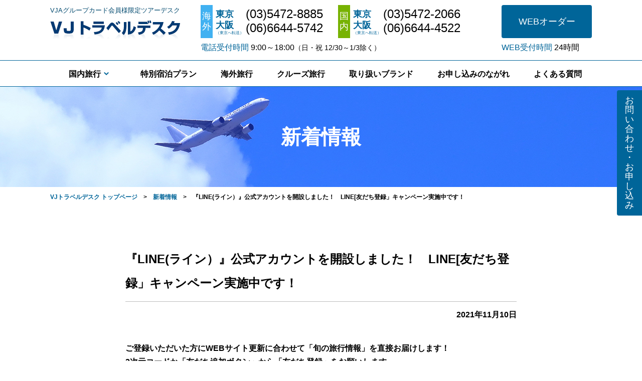

--- FILE ---
content_type: text/html
request_url: https://www.vj-travel.com/news/20211110_line.html
body_size: 5288
content:
<!doctype html>
<html>
<head>
<meta charset="utf-8">
<meta name="format-detection" content="telephone=no">
<meta name="viewport" content="width=device-width, initial-scale=1.0">
<title>新着情報｜『LINE(ライン）』公式アカウントを開設しました！　LINE[友だち登録」キャンペーン実施中です！｜VJトラベルデスク</title>
<meta name="keywords" content="VJトラベルデスク,旅行,ツアー,VJAカード会員様限定,8%割引,5%割引,3%割引">
<meta name="description" content="新着情報の「『LINE(ライン）』公式アカウントを開設しました！　LINE[友だち登録」キャンペーン実施中です！」のページです。VJトラベルデスクは、VJAカード会員様限定の国内・海外パッケージツアーご予約・お問合せデスクです。同伴者の方の分も含めて基本代金から最大8％をご優待いたします。">
<link rel="canonical" href="https://www.vj-travel.com/news/20211110_line.html">
<meta property="og:title" content="新着情報｜『LINE(ライン）』公式アカウントを開設しました！　LINE[友だち登録」キャンペーン実施中です！｜VJトラベルデスク">
<meta property="og:type" content="article">
<meta property="og:description" content="新着情報の「『LINE(ライン）』公式アカウントを開設しました！　LINE[友だち登録」キャンペーン実施中です！」のページです。VJトラベルデスクは、VJAカード会員様限定の国内・海外パッケージツアーご予約・お問合せデスクです。同伴者の方の分も含めて基本代金から最大8％をご優待いたします。">
<meta property="og:image" content="https://www.vj-travel.com/common/img/common/ogp_facebook.png">
<meta property="og:site_name" content="VJトラベルデスク">
<meta property="og:locale" content="ja_JP">
<link rel="stylesheet" href="/common/js/remodal/remodal.css">
<link rel="stylesheet" href="/common/js/remodal/remodal-default-theme.css">
<link rel="stylesheet" href="/common/css/styles.css">
<!-- Global site tag (gtag.js) - Google Analytics -->
<script async src="https://www.googletagmanager.com/gtag/js?id=G-BHMT16QBHH"></script>
<script>
window.dataLayer = window.dataLayer || [];
function gtag(){dataLayer.push(arguments);}
gtag('js', new Date());
gtag('config', 'G-BHMT16QBHH');
</script>
<script
src="https://code.jquery.com/jquery-3.6.0.min.js"
integrity="sha256-/xUj+3OJU5yExlq6GSYGSHk7tPXikynS7ogEvDej/m4="
crossorigin="anonymous"></script>
</head>
<body>
<div class="remodal-bg">
<header id="header">
<div class="section-inner header-inner">
<div class="p-flex between">
<p id="sitelogo">VJAグループカード会員様限定ツアーデスク<a href="/">VJトラベルデスク</a></p>
<div class="header-contact s-none p-flex">
<div class="contact-tel">
<dl class="flex menu-tel">
<dt class="hdr-oversea">海外</dt>
<dd>
<div class="flex"><span class="font-navy font-bold">東京</span><a href="tel:0354728885">(03)5472-8885</a></div>
<div class="flex"><span class="font-navy font-bold">大阪<small>（東京へ転送）</small></span><a href="tel:0666445742">(06)6644-5742</a></div>
</dd>
<dt class="hdr-domestic">国内</dt>
<dd>
<div class="flex"><span class="font-navy font-bold">東京</span><a href="tel:0354722066">(03)5472-2066</a></div>
<div class="flex"><span class="font-navy font-bold">大阪<small>（東京へ転送）</small></span><a href="tel:0666444522">(06)6644-4522</a></div>
</dd>
</dl>
<p class="nb p-font-16"><span class="font-navy">電話受付時間</span> 9:00～18:00<span class="p-font-14">（日・祝 12/30～1/3除く）</span></p>
</div><!--/.contact-tel -->
<div class="contact-web">
<p class="btn-navy"><a href="/flow/web.html">WEBオーダー</a></p>
<p class="nb p-font-16"><span class="font-navy">WEB受付時間</span> 24時間</p>
</div><!--/.contact-web -->
</div><!--/.header-contact -->
</div><!--/.p-flex -->
</div><!--/.section-inner -->
</header><!--/#header -->
<nav id="global">
<input id="global-toggle-switch" name="global-toggle-switch" type="checkbox" value="" autocomplete="off">
<label for="global-toggle-switch" class="btn-global">グローバルメニュー</label>
<ul class="menu-global">
<li class="p-none item-toplink"><a href="/">トップ</a></li>
<li class="pulldown">
<input id="global-course-toggle-switch" name="global-course-toggle-switch" type="checkbox" value="" autocomplete="off">
<label for="global-course-toggle-switch">国内旅行</label>
<ul>
<li><a href="/course/">特選ツアー</a></li>
<li><a href="/recommend/">おすすめツアー</a></li>
</ul>
</li>
<li><a href="/stay/">特別宿泊プラン</a></li>
<li><a href="/overseas/">海外旅行</a></li>
<li><a href="/cruise/">クルーズ旅行</a></li>
<li><a href="/#brands">取り扱いブランド</a></li>
<li><a href="/flow/">お申し込みのながれ</a></li>
<li><a href="/qa/">よくある質問</a></li>
</ul><!--/.menu-global -->
</nav><!--/#global -->
<main id="contents">
<p id="pagetitle" class="news">新着情報</p>
<aside id="breadcrumbs">
<div class="section-inner">
<ul>
<li><a href="/">VJトラベルデスク トップページ</a></li>
<li><a href="/news/">新着情報</a></li><li>『LINE(ライン）』公式アカウントを開設しました！　LINE[友だち登録」キャンペーン実施中です！</li>
</ul>
</div><!--/.section-inner -->
</aside><!--/#breadcrumbs -->
<section class="section" id="section1">
<div class="section-inner">
<div class="entry-news">
<h1 class="item-title">『LINE(ライン）』公式アカウントを開設しました！　LINE[友だち登録」キャンペーン実施中です！</h1>
<p class="item-date">2021年11月10日</p>
<div class="item-body">
<p>ご登録いただいた方にWEBサイト更新に合わせて「旬の旅行情報」を直接お届けします！<br />2次元コードか「友だち追加ボタン」から「友だち登録」をお願いします。</p>
<p>登録後、アンケートにご協力いただいた方全員に「特別宿泊プラン」でご利用いただける割引クーポンをプレゼント！<br />※割引クーポンはお１人様500円引きとなるクーポンで、１回限りのご利用となります。<br />※割引クーポン利用期限は、2022年3月31日宿泊分までとなります。</p>
<p>【キャンペーン期間】2021年10月25日～12月25日</p>
<p><a href="https://lin.ee/G4sQvr1" target="_blank" rel="noopener"><img alt="M.png" src="/news/img/2021/M.png" class="mt-image-none" width="180" height="180" /></a></p><p><a href="https://lin.ee/G4sQvr1"><img src="https://scdn.line-apps.com/n/line_add_friends/btn/ja.png" alt="友だち追加" height="36" border="0"></a> </p>
</div><!--/.item-body -->
<div class="btn-wrapper"><p class="btn-navy"><a href="/news/">新着情報一覧へ戻る</a></p></div>
</div><!--/.entry-news -->
<!-- modals -->
<div class="remodal" data-remodal-id="modal" data-remodal-options="hashTracking: false">
<button data-remodal-action="close" class="remodal-close"></button>
<p class="hdr align-center"><i class="icn-caution"></i>これから先は各旅行会社のページとなります</p>
<p class="align-center">
ここから先のページで<br class="p-none">各社パッケージツアーを直接予約された場合は、<br>
優待・特典の対象外となります。<br>
各社パッケージツアーの<br class="p-none">優待・特典をご利用の際は、<br>
ツアー情報を確認後、<br class="p-none">VJトラベルデスクへお申込ください。<br>
一部お取り扱いできない商品もございますので<br class="p-none">ご注意ください。
</p>
<p class="flex"><a onclick="return false" data-remodal-action="cancel" rel="noopener noreferrer">外部サイトへのリンク</a><i class="icn-blank"></i></p>
</div><!-- /modals -->
</div><!--/.section-inner -->
</section><!--/#section1 -->
</main>
<aside class="section" id="contents-footer-contact">
<div class="section-inner">
<p class="hdr-lv1">お問い合わせ・お申し込みは<br class="p-none">今すぐ！</p>
<p class="sitelogo">VJAグループカード会員様限定ツアーデスク<span>VJトラベルデスク</span></p>
<div class="p-flex">
<div class="flex-item contact-tel">
<p class="hdr s-font-yakuhan"><span class="font-bold">お電話</span>でのお問い合わせ・お申し込みはこちら</p>
<dl class="flex telephones">
<dt class="hdr-oversea">海外旅行</dt>
<dd>
<div>
<span class="font-navy font-bold">東京</span><a href="tel:0354728885">（03）5472-8885</a><br>
<span class="font-navy font-bold">大阪</span><a href="tel:0666445742">（06）6644-5742</a><small>（東京へ転送）</small>
</div>
</dd>
<dt class="hdr-domestic">国内旅行</dt>
<dd>
<div>
<span class="font-navy font-bold">東京</span><a href="tel:0354722066">（03）5472-2066</a><br>
<span class="font-navy font-bold">大阪</span><a href="tel:0666444522">（06）6644-4522</a><small>（東京へ転送）</small>
</div>
</dd>
</dl>
<p class="nb"><span class="font-navy">電話受付時間</span><br class="p-none"> 9:00～18:00（日・祝 12/30～1/3除く）</p>
</div>
<div class="flex-item contact-web">
<p class="hdr p-mb-30"><span class="font-bold">WEB</span>からのお申し込みはこちら</p>
<div class="btn-wrapper p-mb-20"><p class="btn-navy"><a href="/flow/web.html">WEBオーダー</a></p></div>
<p class="nb p-mb-30"><span class="font-navy">WEBオーダー受付時間</span> 24時間</p>
<p class="s-mt-20">ご不明な点がございましたら、まずは<a href="/flow/web.html">こちら（WEBオーダー予約申込みのながれ）</a>をご参照ください。</p>
</div>
</div>
<div class="btn-wrapper"><p class="btn-navy"><a href="/flow/">お申し込みのながれ</a></p></div>
</div><!--/.section-inner -->
</aside><!--/#contents-footer-contact -->
<aside id="jump-to-top">
<p><a href="#header">ページの先頭に戻る</a></p>
</aside>
<span class="s-none sticky-bottom"></span>
<footer id="footer">
<div class="bg-navy">
<div class="section-inner">
<div class="p-flex between">
<p>受託販売：KNT-CTホールディングスグループ ツーリストインターナショナルアシスタンスサービス株式会社<br>
東京都港区海岸1-15-1 スズエベイディアム9階　観光庁長官登録旅行業第1173号</p>
</div><!--/.p-flex -->
</div><!--/.section-inner -->
</div><!--/.bg-navy -->
<div class="bg-darknavy">
<div class="section-inner">
<div class="p-flex between">
<ul class="list-none flex menu-footer">
<li><a href="/info/">会社概要</a></li>
<li><a href="/info/sitepolicy.html">サイトのご利用について</a></li>
<li><a href="/info/provision.html">旅行業約款</a></li>
<li><a href="/info/privacy.html">個人情報への取り組み</a></li>
<li><a href="/info/sitemap.html">サイトマップ</a></li>
</ul>
<p id="copyright"><small>Copyright &copy; Tourist International Assistance Service,INC. All rights reserved.</small></p>
</div><!--/.p-flex -->
</div><!--/.section-inner -->
</div><!--/.bg-darknavy -->
</footer><!--/#footer -->
<aside id="mod-contact">
<label class="pulltab" for="contact-toggle-switch">お問い合わせ・お申し込み</label>
<input id="contact-toggle-switch" name="contact-toggle-switch" type="checkbox" value="" class="none" autocomplete="off">
<div class="body">
<p class="mt-0 p-font-16 s-mb-15 s-align-center"><span class="font-bold">お電話</span>でのお問い合わせ・お申し込みはこちら</p>
<dl class="flex">
<dt class="hdr-oversea">海外旅行</dt>
<dd>
<div>
<span class="font-navy font-bold">東京</span><a href="tel:0354728885">（03）5472-8885</a><br>
<span class="font-navy font-bold">大阪</span><a href="tel:0666445742">（06）6644-5742</a><small>（東京へ転送）</small>
</div>
</dd>
<dt class="hdr-domestic">国内旅行</dt>
<dd>
<div>
<span class="font-navy font-bold">東京</span><a href="tel:0354722066">（03）5472-2066</a><br>
<span class="font-navy font-bold">大阪</span><a href="tel:0666444522">（06）6644-4522</a><small>（東京へ転送）</small>
</div>
</dd>
</dl>
<p class="p-font-14 s-font-14"><span class="font-navy">電話受付時間</span> 9:00～18:00（日・祝 12/30～1/3除く）</p>
<hr>
<p class="p-font-16 s-align-center"><span class="font-bold">WEB</span>からのお申し込みはこちら</p>
<p class="btn-navy"><a href="/flow/web.html">WEBオーダー</a></p>
<p class="p-font-14 s-align-center"><span class="font-navy">WEBオーダー受付時間</span> 24時間</p>
</div><!--/.body -->
</aside><!--/#mod-contact -->
</div><!--/.remodal-bg -->
<script src="/common/js/remodal/remodal.js"></script>
<script src="/common/js/slick/slick.min.js"></script>
<script src="/common/js/script.min.js"></script>
<script>
$(function(){
$('[data-remodal-target="modal"]').on('click', function(e){
var url = $(this).attr('data-url');
var label = $(this).attr('data-label');
if($(this).attr('data-event')){var event_cat = $(this).attr('data-event');} else {var event_cat = 'デジタルパンフ'}
var str = "window.open('" + url + "'); gtag('event', 'click', {'event_category': '" + event_cat + "','event_label': '" + label + "'});";
$('.remodal a').attr('onclick', str);
});
});
</script>
</body>
</html>


--- FILE ---
content_type: text/css
request_url: https://www.vj-travel.com/common/css/styles.css
body_size: 44107
content:
@charset "UTF-8";
/*--------------------------------------
reset
--------------------------------------*/
@import url("https://fonts.googleapis.com/css2?family=Noto+Sans+JP:wght@700&family=Noto+Serif+JP:wght@400;600&display=swap");
@import url("https://cdn.jsdelivr.net/npm/yakuhanjp@3.4.1/dist/css/yakuhanjp.min.css");
body, div, dl, dt, dd, ul, ol, li, h1, h2, h3, h4, h5, h6,
pre, form, fieldset, p, blockquote {
  margin: 0;
  padding: 0;
}

address, caption, cite, code, dfn, em, strong, var {
  font-style: normal;
  font-weight: normal;
  font-size: 12px;
}

object, embed {
  vertical-align: top;
}

h1, h2, h3, h4, h5, h6 {
  font-size: 100%;
  font-weight: normal;
}

img {
  border: 0;
  vertical-align: bottom;
}

* {
  box-sizing: border-box;
}

html {
  background: #fff;
}

body {
  line-height: 1.7;
  color: #000;
  word-break: break-all;
}

figure {
  margin: 0;
}

th {
  font-weight: normal;
}

a,
.pseudo-link {
  color: #006599;
  text-decoration: none;
}
a:hover,
.pseudo-link:hover {
  text-decoration: underline;
  cursor: pointer;
}

i {
  font-style: normal;
}

strong {
  font-weight: bold;
  font-size: inherit;
}

.block {
  display: block;
}

.inline {
  display: inline;
}

.iblock {
  display: inline-block;
}

.flex {
  display: flex;
}

.flex-rvrs {
  display: flex;
  flex-direction: row-reverse;
}

.flex-rvrs-tb {
  display: flex;
  flex-direction: column-reverse;
}

.iflex {
  display: inline-flex;
}

.none {
  display: none !important;
}

.font-10 {
  font-size: 1rem !important;
}

.font-11 {
  font-size: 1.1rem !important;
}

.font-12 {
  font-size: 1.2rem !important;
}

.font-13 {
  font-size: 1.3rem !important;
}

.font-14 {
  font-size: 1.4rem !important;
}

.font-15 {
  font-size: 1.5rem !important;
}

.font-16 {
  font-size: 1.6rem !important;
}

.font-17 {
  font-size: 1.7rem !important;
}

.font-18 {
  font-size: 1.8rem !important;
}

.font-19 {
  font-size: 1.9rem !important;
}

.font-20 {
  font-size: 2rem !important;
}

.font-21 {
  font-size: 2.1rem !important;
}

.font-22 {
  font-size: 2.2rem !important;
}

.font-23 {
  font-size: 2.3rem !important;
}

.font-24 {
  font-size: 2.4rem !important;
}

.font-25 {
  font-size: 2.5rem !important;
}

.font-26 {
  font-size: 2.6rem !important;
}

.font-27 {
  font-size: 2.7rem !important;
}

.font-28 {
  font-size: 2.8rem !important;
}

.font-29 {
  font-size: 2.9rem !important;
}

.font-30 {
  font-size: 3rem !important;
}

.font-31 {
  font-size: 3.1rem !important;
}

.font-32 {
  font-size: 3.2rem !important;
}

.font-33 {
  font-size: 3.3rem !important;
}

.font-34 {
  font-size: 3.4rem !important;
}

.font-35 {
  font-size: 3.5rem !important;
}

.font-36 {
  font-size: 3.6rem !important;
}

.font-37 {
  font-size: 3.7rem !important;
}

.font-38 {
  font-size: 3.8rem !important;
}

.font-39 {
  font-size: 3.9rem !important;
}

.font-40 {
  font-size: 4rem !important;
}

.font-41 {
  font-size: 4.1rem !important;
}

.font-42 {
  font-size: 4.2rem !important;
}

.font-43 {
  font-size: 4.3rem !important;
}

.font-44 {
  font-size: 4.4rem !important;
}

.font-45 {
  font-size: 4.5rem !important;
}

.font-46 {
  font-size: 4.6rem !important;
}

.font-47 {
  font-size: 4.7rem !important;
}

.font-48 {
  font-size: 4.8rem !important;
}

.align-left {
  text-align: left !important;
}

.align-center {
  text-align: center !important;
}

.align-right {
  text-align: right !important;
}

.mt-0 {
  margin-top: 0 !important;
}

.mr-0 {
  margin-right: 0 !important;
}

.mb-0 {
  margin-bottom: 0 !important;
}

.ml-0 {
  margin-left: 0 !important;
}

.pt-0 {
  padding-top: 0 !important;
}

.pr-0 {
  padding-right: 0 !important;
}

.pb-0 {
  padding-bottom: 0 !important;
}

.pl-0 {
  padding-left: 0 !important;
}

.flex.between {
  justify-content: space-between;
}

.grid {
  display: grid;
}

.pos-rlt {
  position: relative;
}

.pos-abs {
  position: absolute;
}

.section.bdr-top > .section-inner {
  border-top: 1px solid #efefef;
}

.section-inner {
  box-sizing: border-box;
}

.font-blue {
  color: #036EB8 !important;
}

.font-navy {
  color: #006599 !important;
}

.font-red {
  color: #D73828 !important;
}

.font-txt {
  color: #000 !important;
}

.font-bold {
  font-weight: bold;
}

.font-normal {
  font-weight: normal !important;
}

.txt-underline {
  text-decoration: underline;
}

.txt-strike {
  text-decoration: line-through;
}

.txt-nonline {
  text-decoration: none;
}

.marker {
  background-image: -webkit-linear-gradient(left, transparent 50%, rgb(255, 250, 153) 50%);
  background-image: -moz-linear-gradient(left, transparent 50%, rgb(255, 250, 153) 50%);
  background-image: -ms-linear-gradient(left, transparent 50%, rgb(255, 250, 153) 50%);
  background-image: -o-linear-gradient(left, transparent 50%, rgb(255, 250, 153) 50%);
  background-image: linear-gradient(left, transparent 50%, rgb(255, 250, 153) 50%);
  background-repeat: repeat-x;
  background-size: 200% 0.8em;
  background-position: 0 0.5em;
  transition: all 2s ease;
}
.marker.active {
  background-position: -100% 0.5em;
}

.bg-navy {
  background: #006599;
  color: #fff;
}
.bg-navy a {
  color: inherit;
}

.bg-darknavy {
  background: #00496E;
  color: #fff;
}
.bg-darknavy a {
  color: inherit;
}

.bg-c2a {
  background: linear-gradient(175deg, #FBFDE7, #DFE7FE);
}

.bg-white {
  background: #fff;
}

.btn-frame-gray a,
.btn-frame-gray .sub-a,
.btn-frame-gray span[data-remodal-target=modal] {
  display: flex;
  align-items: center;
  justify-content: center;
  border: 1px solid #ccc;
}
.btn-frame-gray a:hover,
.btn-frame-gray .sub-a:hover,
.btn-frame-gray span[data-remodal-target=modal]:hover {
  text-decoration: none;
  opacity: 0.7;
}

.btn-navy {
  display: block;
  border-radius: 4px;
  background: #006599;
  color: #fff;
}
.btn-navy a,
.btn-navy .sub-a,
.btn-navy span[data-remodal-target=modal] {
  display: flex;
  align-items: center;
  justify-content: center;
  line-height: 1;
  color: inherit;
  text-decoration: none;
}
.btn-navy:hover {
  opacity: 0.8;
}

.hdr-lv1 {
  text-align: center;
}

.hdr-lv2 {
  text-align: center;
  font-weight: bold;
}

.hdr-lv3 {
  font-weight: bold;
}

.hdr-oversea {
  background: #41B1F1;
  color: #fff;
}

.hdr-domestic {
  background: #77B202;
  color: #fff;
}

.hdr-cruise {
  background: #006599;
  color: #fff;
}

.item-img {
  width: 100%;
  line-height: 1;
}
.item-img img {
  width: 100%;
  height: auto;
  vertical-align: top;
}

.datalist {
  margin-top: 1em;
}
.datalist:first-child {
  margin-top: 0;
}
.datalist dt {
  margin-top: 1em;
  font-weight: bold;
}
.datalist dt:first-child {
  margin-top: 0;
}
.datalist dt.hdr-lv3 {
  margin-top: inherit;
}

.list-disc {
  list-style: disc;
}
.list-disc > li {
  margin-left: 1.5em;
}

.list-decimal {
  list-style: decimal;
}
.list-decimal > li {
  margin-left: 1.5em;
}

.list-none,
.list-plans,
.list-area,
.list-topics,
.list-agent,
.list-kome,
.list-maru,
.list-marunum,
.list-dia,
.list-gt {
  list-style: none;
}

.list-plans a {
  display: block;
  color: inherit;
  text-decoration: none;
}
.list-plans a:hover {
  opacity: 0.8;
}
.list-plans .item-img {
  position: relative;
}
.list-plans .item-img .icn-new,
.list-plans .item-img .icn-close {
  position: absolute;
  font-weight: normal;
}
.list-plans .item-img .icn-close {
  top: 0;
  left: 0;
  display: flex;
  align-items: center;
  justify-content: center;
  width: 100%;
  height: 100%;
  line-height: 1.4;
  background: rgba(0, 0, 0, 0.6);
  color: #fff;
  text-align: center;
}
.list-plans .icn-new {
  background: #006599;
  color: #fff;
  text-align: center;
}
.list-plans .icn-oversea {
  color: #fff;
  background: #41B1F1;
}
.list-plans .icn-domestic {
  color: #fff;
  background: #77B202;
}

.list-course .item-title p,
.list-recommend .item-title p {
  display: inline;
  margin: 0;
  color: #006599;
  font-weight: bold;
}
.list-course .item-visit,
.list-course .item-subtitle,
.list-recommend .item-visit,
.list-recommend .item-subtitle {
  display: block;
}
.list-course .item-subtitle,
.list-recommend .item-subtitle {
  color: #c00;
}
.list-course .item-visit,
.list-recommend .item-visit {
  font-weight: normal;
}

.list-stay .item-area,
.list-area .item-area,
.entry-stay .item-area {
  color: #fff;
}
.list-stay .item-area.item-area-hokkaido,
.list-area .item-area.item-area-hokkaido,
.entry-stay .item-area.item-area-hokkaido {
  background: #16843b;
}
.list-stay .item-area.item-area-tohoku,
.list-area .item-area.item-area-tohoku,
.entry-stay .item-area.item-area-tohoku {
  background: #c9356f;
}
.list-stay .item-area.item-area-kitakanto,
.list-area .item-area.item-area-kitakanto,
.entry-stay .item-area.item-area-kitakanto {
  background: #dea301;
}
.list-stay .item-area.item-area-shutoken,
.list-area .item-area.item-area-shutoken,
.entry-stay .item-area.item-area-shutoken {
  background: #2a7aab;
}
.list-stay .item-area.item-area-izu,
.list-area .item-area.item-area-izu,
.entry-stay .item-area.item-area-izu {
  background: #dc530e;
}
.list-stay .item-area.item-area-koshinetsu,
.list-area .item-area.item-area-koshinetsu,
.entry-stay .item-area.item-area-koshinetsu {
  background: #1a7458;
}
.list-stay .item-area.item-area-hokuriku,
.list-area .item-area.item-area-hokuriku,
.entry-stay .item-area.item-area-hokuriku {
  background: #945d9e;
}
.list-stay .item-area.item-area-chubu,
.list-area .item-area.item-area-chubu,
.entry-stay .item-area.item-area-chubu {
  background: #a63a51;
}
.list-stay .item-area.item-area-kinki,
.list-area .item-area.item-area-kinki,
.entry-stay .item-area.item-area-kinki {
  background: #227b7f;
}
.list-stay .item-area.item-area-chugoku,
.list-area .item-area.item-area-chugoku,
.entry-stay .item-area.item-area-chugoku {
  background: #5e8238;
}
.list-stay .item-area.item-area-kyushu,
.list-area .item-area.item-area-kyushu,
.entry-stay .item-area.item-area-kyushu {
  background: #ca3838;
}
.list-stay .item-area.item-area-okinawa,
.list-area .item-area.item-area-okinawa,
.entry-stay .item-area.item-area-okinawa {
  background: #225283;
}
.list-stay .item-pairprice,
.list-area .item-pairprice,
.entry-stay .item-pairprice {
  border: solid 1px #006599;
  background: #fff;
  color: #006599;
}
.list-stay .item-pairprice.item-pairprice-5,
.list-area .item-pairprice.item-pairprice-5,
.entry-stay .item-pairprice.item-pairprice-5 {
  border-color: #020846;
  background: #020846;
  color: #fff;
}
.list-stay .item-pairprice.item-pairprice-10,
.list-area .item-pairprice.item-pairprice-10,
.entry-stay .item-pairprice.item-pairprice-10 {
  border-color: #000;
  background: #000;
  color: #fff;
}
.list-stay .item-pairprice.item-pairprice-20,
.list-area .item-pairprice.item-pairprice-20,
.entry-stay .item-pairprice.item-pairprice-20 {
  border-color: #331f11;
  background: #331f11;
  color: #fff;
}

.tour-color .list-stay .item-area,
.tour-color .list-area .item-area,
.tour-color .entry-stay .item-area {
  color: #fff;
}
.tour-color .list-stay .item-area.item-area-hokkaido,
.tour-color .list-area .item-area.item-area-hokkaido,
.tour-color .entry-stay .item-area.item-area-hokkaido {
  background: #16843b;
}
.tour-color .list-stay .item-area.item-area-kanto,
.tour-color .list-area .item-area.item-area-kanto,
.tour-color .entry-stay .item-area.item-area-kanto {
  background: #dea301;
}
.tour-color .list-stay .item-area.item-area-kinki,
.tour-color .list-area .item-area.item-area-kinki,
.tour-color .entry-stay .item-area.item-area-kinki {
  background: #a63a51;
}
.tour-color .list-stay .item-area.item-area-kyushu,
.tour-color .list-area .item-area.item-area-kyushu,
.tour-color .entry-stay .item-area.item-area-kyushu {
  background: #225283;
}

.list-stay .item-area {
  display: inline-block;
  text-align: center;
}
.list-stay .item-name {
  font-weight: bold;
}

.list-topics a {
  color: inherit;
  text-decoration: none;
}
.list-topics a:hover {
  text-decoration: underline;
}
.list-topics .item-date {
  background: #eee;
}

.list-agent {
  display: flex;
  flex-wrap: wrap;
}
.list-agent li {
  position: relative;
}
.list-agent li .item-img {
  display: flex;
  border: 1px solid #006599;
}
.list-agent li:hover {
  cursor: pointer;
  opacity: 0.7;
}
.list-agent .icn-off {
  position: absolute;
  display: flex;
  align-items: center;
  justify-content: center;
  color: #fff;
  text-align: center;
}
.list-agent .icn-off::after {
  position: absolute;
  display: block;
  content: "";
  width: 0;
  height: 0;
}
.list-agent .icn-off-8 {
  background: #f0f;
}
.list-agent .icn-off-5 {
  background: #c00;
}
.list-agent .icn-off-4 {
  background: #60f;
}
.list-agent .icn-off-3 {
  background: #f90;
}
.list-agent .item-name {
  display: block;
  text-align: center;
}

.list-paginate,
.list-pagenavi {
  list-style: none;
}

.list-paginate {
  padding-left: 0;
  text-align: center;
}
.list-paginate li {
  display: inline-block;
  line-height: 1;
}
.list-paginate li > a,
.list-paginate li > span {
  display: flex;
  align-items: center;
  justify-content: center;
  text-decoration: none;
}
.list-paginate li > a {
  border: solid 1px #006599;
}

.list-kome > li,
.list-marunum > li {
  text-indent: -1em;
  padding-left: 1em;
}
.list-kome > li::before,
.list-marunum > li::before {
  content: "※";
}

.list-marunum > li:nth-of-type(1)::before {
  content: "①";
}
.list-marunum > li:nth-of-type(2)::before {
  content: "②";
}
.list-marunum > li:nth-of-type(3)::before {
  content: "③";
}
.list-marunum > li:nth-of-type(4)::before {
  content: "④";
}
.list-marunum > li:nth-of-type(5)::before {
  content: "⑤";
}
.list-marunum > li:nth-of-type(6)::before {
  content: "⑥";
}

.list-maru {
  list-style: none;
  padding: 0;
}
.list-maru > li {
  text-indent: -1em;
  padding-left: 1em;
}

.list-dia > li {
  text-indent: -1em;
  padding-left: 1em;
}
.list-dia > li::before {
  content: "◆";
}

.list-gt > li {
  margin-left: 0;
  padding-left: 1em;
  text-indent: -1em;
}
.list-gt > li::before {
  content: "＞";
}

.list-pagenavi {
  display: flex;
  justify-content: space-between;
  line-height: 1;
  padding-left: 0;
}
.list-pagenavi > li a {
  text-decoration: none;
}
.list-pagenavi > li a:hover {
  text-decoration: underline;
}

.search-cat {
  border: solid 1px #dcdcdc;
}
.search-cat.bdr-none {
  border-style: none;
}
.search-cat input[type=checkbox] {
  display: none;
}
.search-cat ul li {
  display: inline-block;
}
.search-cat ul li a {
  display: flex;
  align-items: center;
  justify-content: center;
  white-space: nowrap;
  border: solid 1px #006599;
  color: #006599;
}
.search-cat ul li a:hover {
  text-decoration: none;
  opacity: 0.7;
}
.search-cat ul li.cat-all a {
  border-color: #c42760;
  color: #c42760;
}
.search-cat ul li.item-pairprice-10 a {
  border: solid 1px #000;
  background: #000;
  color: #fff;
}
.search-cat ul li.item-pairprice-20 a {
  border: solid 1px #331f11;
  background: #331f11;
  color: #fff;
}
.search-cat ul li.item-pairprice-5 a {
  border: solid 1px #020846;
  background: #020846;
  color: #fff;
}
.search-cat dl .view-all {
  display: inline-flex;
  align-items: center;
  justify-content: center;
  background: #006599;
  color: #fff;
}

.entry-news .item-title {
  line-height: 2;
  border-bottom: solid 1px #bdbdbd;
}
.entry-news .item-date {
  text-align: right;
}

.entry-course .item-title {
  background: #0f532e url(../img/course/bg_course_title.gif) repeat left top;
  color: #fff;
  text-align: left;
}
.entry-course .item-title .font-small {
  display: block;
}
.entry-course .item-pdf {
  border-style: solid;
  border-color: #0f532e;
}
.entry-course .item-pdf .item-img img {
  border: 1px solid #ddd;
}
.entry-course .hdr-point {
  background: #0f532e;
  color: #fff;
  text-align: center;
  font-weight: bold;
}
.entry-course .hdr-point-lv2 {
  color: #ff0202;
  text-align: center;
  font-weight: bold;
}
.entry-course .item-caption {
  color: #0f532e;
  font-weight: bold;
  text-align: center;
}
.entry-course .item-agent {
  margin-top: 50px;
}
.entry-course .item-agent dt {
  color: #006599;
  font-weight: bold;
}
.entry-course .other-plans {
  background: #E6EFF6;
}

.item-body p,
.item-body ul,
.item-body ol {
  margin-top: 2em;
}
.item-body p:first-child,
.item-body ul:first-child,
.item-body ol:first-child {
  margin-top: 0;
}
.item-body ul,
.item-body ol {
  margin-left: 1.5em;
}

.entry-stay .plan-bg.plan-bg-5 {
  background: #020846;
  color: #fff;
}
.entry-stay .plan-bg.plan-bg-10 {
  background: #000;
  color: #fff;
}
.entry-stay .plan-bg.plan-bg-10 .item-name {
  color: #b2b8b8;
}
.entry-stay .plan-bg.plan-bg-20 {
  background: #331f11;
  color: #fff;
}
.entry-stay .plan-bg.plan-bg-20 .item-name {
  color: #d3b550;
}
.entry-stay .item-hotel-info {
  text-align: center;
}
.entry-stay .item-hotel-info .area-wrapper {
  display: flex;
  justify-content: center;
}
.entry-stay .item-hotel-info .item-area {
  display: inline-block;
}
.entry-stay .item-hotel-info .item-place {
  display: inline-block;
  background: #e5eff5;
  color: #000;
}
.entry-stay .item-hotel-info .item-name {
  font-family: "Noto Serif JP", serif;
  font-weight: bold;
}
.entry-stay .item-hotel-info .item-pairprice {
  display: inline-block;
}
.entry-stay .item-hotel-info .item-pairprice.item-pairprice-5 {
  border-color: #020846;
  background: #fff;
  color: #020846;
}
.entry-stay .item-hotel-info .item-pairprice.item-pairprice-10 {
  border-color: #000;
  background: #fff;
  color: #000;
}
.entry-stay .item-hotel-info .item-pairprice.item-pairprice-20 {
  border-color: #331f11;
  background: #fff;
  color: #331f11;
}
.entry-stay .item-hotel-info .item-service .item-meals {
  display: inline-block;
}
.entry-stay .item-hotel-info .item-service .item-condition {
  display: inline-block;
  margin-left: 15px;
}
.entry-stay .item-hotel-info .item-service .item-condition:first-child {
  margin-left: 0;
}
.entry-stay .item-photos figcaption {
  text-align: center;
}
.entry-stay .item-summary {
  font-weight: bold;
  text-align: center;
}
.entry-stay .list-specialservice {
  list-style: none;
  text-align: center;
}
.entry-stay .list-specialservice dl dt {
  display: inline;
  color: #006599;
}
.entry-stay .list-specialservice dl dt::after {
  content: "／";
  color: #000;
}
.entry-stay .list-specialservice dl dd {
  display: inline;
}
.entry-stay .list-specialservice dl dd ul {
  list-style: none;
  display: inline;
}
.entry-stay .list-specialservice dl dd ul li:first-child {
  display: inline;
}
.entry-stay .list-specialservice > li:not(:first-child) {
  margin-top: 10px;
}
.entry-stay .list-specialservice[class*=list-specialservice-] {
  text-align: left;
}
.entry-stay .list-specialservice[class*=list-specialservice-] dl {
  display: flex;
}
.entry-stay .list-specialservice[class*=list-specialservice-] dl dt {
  flex: 0 0 255px;
  display: flex;
  align-items: center;
  justify-content: center;
  position: relative;
  padding: 20px 28px;
}
.entry-stay .list-specialservice[class*=list-specialservice-] dl dt::before {
  position: absolute;
  top: 5px;
  display: block;
  content: "";
  width: 255px;
  height: 29px;
  background: url(../img/stay/omotenashi_hdr_sv_pc.png) no-repeat center top;
  transform: rotate(180deg);
}
.entry-stay .list-specialservice[class*=list-specialservice-] dl dt::after {
  display: none;
}
.entry-stay .list-specialservice[class*=list-specialservice-] dl dd {
  flex-shrink: 1;
  flex-grow: 1;
  display: flex;
  align-items: center;
  justify-content: flex-start;
  padding: 20px 28px;
}
.entry-stay .list-specialservice.list-specialservice-5 dl dt {
  background: #020846 url(../img/stay/omotenashi_hdr_sv_pc.png) no-repeat center bottom 6px;
  color: #fff;
}
.entry-stay .list-specialservice.list-specialservice-5 dl dd {
  border: 1px solid #020846;
}
.entry-stay .list-specialservice.list-specialservice-10 dl dt {
  background: #000 url(../img/stay/omotenashi_hdr_sv_pc.png) no-repeat center bottom 6px;
  color: #b2b8b8;
}
.entry-stay .list-specialservice.list-specialservice-10 dl dd {
  border: 1px solid #000;
}
.entry-stay .list-specialservice.list-specialservice-20 dl dt {
  background: #331f11 url(../img/stay/omotenashi_hdr_gd_pc.png) no-repeat center bottom 6px;
  color: #d3b550;
}
.entry-stay .list-specialservice.list-specialservice-20 dl dt::before {
  background: url(../img/stay/omotenashi_hdr_gd_pc.png) no-repeat center top;
  transform: rotate(180deg);
}
.entry-stay .list-specialservice.list-specialservice-20 dl dd {
  border: 1px solid #331f11;
}
.entry-stay .tbl-details {
  width: 100%;
  margin: 0 auto;
  border-top: solid 1px #eee;
  border-bottom: solid 1px #eee;
}
.entry-stay .tbl-details th {
  background: #eee;
  text-align: left;
  vertical-align: middle;
}
.entry-stay .tbl-details td {
  text-align: left;
  vertical-align: middle;
}

.item-pairprice-term {
  padding: 0;
}
.item-pairprice-term .pairprice-term-hdr {
  margin: 0;
  border: solid 1px #006599;
  background: #006599;
  color: #fff;
}
.item-pairprice-term .pairprice-term-body {
  margin: 0;
  border: solid 1px #006599;
}
.item-pairprice-term .pairprice-term-body .list-condition {
  list-style: none;
}
.item-pairprice-term .pairprice-term-body .list-condition .hdr {
  display: inline;
  color: #006599;
}
.item-pairprice-term .pairprice-term-body .list-condition .hdr::after {
  content: "／";
  color: #000;
}
.item-pairprice-term .pairprice-term-body .list-condition .body {
  display: inline;
}
.item-pairprice-term .pairprice-term-body .list-condition .body ul {
  list-style: none;
  display: inline;
}
.item-pairprice-term .pairprice-term-body .list-condition .body ul li:first-child {
  display: inline;
}
.item-pairprice-term.item-pairprice-term-5 .pairprice-term-hdr {
  border: solid 1px #020846;
  background: #020846;
}
.item-pairprice-term.item-pairprice-term-5 .pairprice-term-body {
  border: solid 1px #020846;
}
.item-pairprice-term.item-pairprice-term-10 .pairprice-term-hdr {
  border: solid 1px #000;
  background: #000;
}
.item-pairprice-term.item-pairprice-term-10 .pairprice-term-body {
  border: solid 1px #000;
}
.item-pairprice-term.item-pairprice-term-20 .pairprice-term-hdr {
  border: solid 1px #331f11;
  background: #331f11;
}
.item-pairprice-term.item-pairprice-term-20 .pairprice-term-body {
  border: solid 1px #331f11;
}

#global .menu-global {
  list-style: none;
}

#pagetitle {
  display: flex;
  align-items: center;
  justify-content: center;
  background: url(../img/common/bg_pagetitle.jpg) no-repeat center center;
  background-size: cover;
  color: #fff;
  text-align: center;
}
#pagetitle.course {
  height: 0;
  padding-top: 31.25%;
}
#pagetitle.course.end {
  background: url(../img/course/bg_pagetitle.jpg) no-repeat center center;
  background-size: cover;
}
#pagetitle.course_index {
  background: url(../img/course/bg_pagetitle.jpg) no-repeat center center;
  background-size: cover;
}
#pagetitle.stay {
  background: url(../img/stay/bg_pagetitle.jpg) no-repeat center center;
  background-size: cover;
}
#pagetitle.recommend {
  background: url(../img/recommend/bg_pagetitle.jpg) no-repeat center center;
  background-size: cover;
}
#pagetitle.news {
  background: url(../img/news/bg_pagetitle.jpg) no-repeat center center;
  background-size: cover;
}
#pagetitle.qa {
  background: url(../img/qa/bg_pagetitle.jpg) no-repeat center center;
  background-size: cover;
  color: #000;
}
#pagetitle.flow {
  background: url(../img/flow/bg_pagetitle.jpg) no-repeat center center;
  background-size: cover;
}
#pagetitle.corporate {
  background: url(../img/info/bg_pagetitle.jpg) no-repeat center center;
  background-size: cover;
}
#pagetitle.recommend-clubmed {
  background: url(/recommend/clubmed/img/bg_pagetitle.jpg) no-repeat center center;
  background-size: cover;
}
#pagetitle.overseas_index {
  background: url(../img/overseas/bg_pagetitle.jpg) no-repeat center center;
  background-size: cover;
}
#pagetitle.cruise_index {
  background: url(../img/cruise/bg_pagetitle.jpg) no-repeat center center;
  background-size: cover;
}
#pagetitle.course-clubmed_asia {
  background: url(/course/clubmed_asia/img/bg_pagetitle.jpg) no-repeat center center;
  background-size: cover;
}

#contents-footer-insurance .section-inner {
  border: solid 2px #006599;
}
#contents-footer-insurance .hdr-lv1 {
  color: #006599;
}
#contents-footer-insurance .font-small {
  display: block;
}

#contents-footer-contact {
  background: #E6EFF6;
}

#footer a {
  text-decoration: none;
}
#footer a:hover {
  text-decoration: underline;
}

@media only screen and (max-width: 890px) {
  body {
    font-family: Arial, Roboto, "Droid Sans", "Hiragino Kaku Gothic ProN", Meiryo, sans-serif;
  }
  .s-block {
    display: block;
  }
  .s-inline {
    display: inline;
  }
  .s-iblock {
    display: inline-block;
  }
  .s-flex {
    display: flex;
  }
  .s-flex-rvrs {
    display: flex;
    flex-direction: row-reverse;
  }
  .s-flex-rvrs-tb {
    display: flex;
    flex-direction: column-reverse;
  }
  .s-iflex {
    display: inline-flex;
  }
  .s-none {
    display: none !important;
  }
  .s-flex-align-left {
    justify-content: flex-start !important;
  }
  .s-flex-align-center {
    justify-content: center !important;
  }
  .s-flex-align-right {
    justify-content: flex-end !important;
  }
  .s-flex-align-between {
    justify-content: space-between !important;
  }
  .s-flex-valign-top {
    align-items: flex-start !important;
  }
  .s-flex-valign-center {
    align-items: center !important;
  }
  .s-flex-valign-bottom {
    align-items: flex-end !important;
  }
  .s-font-10 {
    font-size: 2.667vw !important;
  }
  .s-font-11 {
    font-size: 2.9337vw !important;
  }
  .s-font-12 {
    font-size: 3.2004vw !important;
  }
  .s-font-13 {
    font-size: 3.4671vw !important;
  }
  .s-font-14 {
    font-size: 3.7338vw !important;
  }
  .s-font-15 {
    font-size: 4.0005vw !important;
  }
  .s-font-16 {
    font-size: 4.2672vw !important;
  }
  .s-font-17 {
    font-size: 4.5339vw !important;
  }
  .s-font-18 {
    font-size: 4.8006vw !important;
  }
  .s-font-19 {
    font-size: 5.0673vw !important;
  }
  .s-font-20 {
    font-size: 5.334vw !important;
  }
  .s-font-21 {
    font-size: 5.6007vw !important;
  }
  .s-font-22 {
    font-size: 5.8674vw !important;
  }
  .s-font-23 {
    font-size: 6.1341vw !important;
  }
  .s-font-24 {
    font-size: 6.4008vw !important;
  }
  .s-font-25 {
    font-size: 6.6675vw !important;
  }
  .s-font-26 {
    font-size: 6.9342vw !important;
  }
  .s-font-27 {
    font-size: 7.2009vw !important;
  }
  .s-font-28 {
    font-size: 7.4676vw !important;
  }
  .s-font-29 {
    font-size: 7.7343vw !important;
  }
  .s-font-30 {
    font-size: 8.001vw !important;
  }
  .s-font-31 {
    font-size: 8.2677vw !important;
  }
  .s-font-32 {
    font-size: 8.5344vw !important;
  }
  .s-font-33 {
    font-size: 8.8011vw !important;
  }
  .s-font-34 {
    font-size: 9.0678vw !important;
  }
  .s-font-35 {
    font-size: 9.3345vw !important;
  }
  .s-font-36 {
    font-size: 9.6012vw !important;
  }
  .s-font-37 {
    font-size: 9.8679vw !important;
  }
  .s-font-38 {
    font-size: 10.1346vw !important;
  }
  .s-font-39 {
    font-size: 10.4013vw !important;
  }
  .s-font-40 {
    font-size: 10.668vw !important;
  }
  .s-font-41 {
    font-size: 10.9347vw !important;
  }
  .s-font-42 {
    font-size: 11.2014vw !important;
  }
  .s-font-43 {
    font-size: 11.4681vw !important;
  }
  .s-font-44 {
    font-size: 11.7348vw !important;
  }
  .s-font-45 {
    font-size: 12.0015vw !important;
  }
  .s-font-46 {
    font-size: 12.2682vw !important;
  }
  .s-font-47 {
    font-size: 12.5349vw !important;
  }
  .s-font-48 {
    font-size: 12.8016vw !important;
  }
  .s-font-yakuhan {
    font-family: YakuHanJP, Arial, Roboto, "Droid Sans", "Hiragino Kaku Gothic ProN", Meiryo, sans-serif;
  }
  .s-align-left {
    text-align: left !important;
  }
  .s-align-center {
    text-align: center !important;
  }
  .s-align-right {
    text-align: right !important;
  }
  .s-mt-0 {
    margin-top: 0vw !important;
  }
  .s-mr-0 {
    margin-right: 0vw !important;
  }
  .s-mb-0 {
    margin-bottom: 0vw !important;
  }
  .s-ml-0 {
    margin-left: 0vw !important;
  }
  .s-pt-0 {
    padding-top: 0vw !important;
  }
  .s-pr-0 {
    padding-right: 0vw !important;
  }
  .s-pb-0 {
    padding-bottom: 0vw !important;
  }
  .s-pl-0 {
    padding-left: 0vw !important;
  }
  .s-mt-5 {
    margin-top: 1.3335vw !important;
  }
  .s-mr-5 {
    margin-right: 1.3335vw !important;
  }
  .s-mb-5 {
    margin-bottom: 1.3335vw !important;
  }
  .s-ml-5 {
    margin-left: 1.3335vw !important;
  }
  .s-pt-5 {
    padding-top: 1.3335vw !important;
  }
  .s-pr-5 {
    padding-right: 1.3335vw !important;
  }
  .s-pb-5 {
    padding-bottom: 1.3335vw !important;
  }
  .s-pl-5 {
    padding-left: 1.3335vw !important;
  }
  .s-mt-10 {
    margin-top: 2.667vw !important;
  }
  .s-mr-10 {
    margin-right: 2.667vw !important;
  }
  .s-mb-10 {
    margin-bottom: 2.667vw !important;
  }
  .s-ml-10 {
    margin-left: 2.667vw !important;
  }
  .s-pt-10 {
    padding-top: 2.667vw !important;
  }
  .s-pr-10 {
    padding-right: 2.667vw !important;
  }
  .s-pb-10 {
    padding-bottom: 2.667vw !important;
  }
  .s-pl-10 {
    padding-left: 2.667vw !important;
  }
  .s-mt-15 {
    margin-top: 4.0005vw !important;
  }
  .s-mr-15 {
    margin-right: 4.0005vw !important;
  }
  .s-mb-15 {
    margin-bottom: 4.0005vw !important;
  }
  .s-ml-15 {
    margin-left: 4.0005vw !important;
  }
  .s-pt-15 {
    padding-top: 4.0005vw !important;
  }
  .s-pr-15 {
    padding-right: 4.0005vw !important;
  }
  .s-pb-15 {
    padding-bottom: 4.0005vw !important;
  }
  .s-pl-15 {
    padding-left: 4.0005vw !important;
  }
  .s-mt-20 {
    margin-top: 5.334vw !important;
  }
  .s-mr-20 {
    margin-right: 5.334vw !important;
  }
  .s-mb-20 {
    margin-bottom: 5.334vw !important;
  }
  .s-ml-20 {
    margin-left: 5.334vw !important;
  }
  .s-pt-20 {
    padding-top: 5.334vw !important;
  }
  .s-pr-20 {
    padding-right: 5.334vw !important;
  }
  .s-pb-20 {
    padding-bottom: 5.334vw !important;
  }
  .s-pl-20 {
    padding-left: 5.334vw !important;
  }
  .s-mt-25 {
    margin-top: 6.6675vw !important;
  }
  .s-mr-25 {
    margin-right: 6.6675vw !important;
  }
  .s-mb-25 {
    margin-bottom: 6.6675vw !important;
  }
  .s-ml-25 {
    margin-left: 6.6675vw !important;
  }
  .s-pt-25 {
    padding-top: 6.6675vw !important;
  }
  .s-pr-25 {
    padding-right: 6.6675vw !important;
  }
  .s-pb-25 {
    padding-bottom: 6.6675vw !important;
  }
  .s-pl-25 {
    padding-left: 6.6675vw !important;
  }
  .s-mt-30 {
    margin-top: 8.001vw !important;
  }
  .s-mr-30 {
    margin-right: 8.001vw !important;
  }
  .s-mb-30 {
    margin-bottom: 8.001vw !important;
  }
  .s-ml-30 {
    margin-left: 8.001vw !important;
  }
  .s-pt-30 {
    padding-top: 8.001vw !important;
  }
  .s-pr-30 {
    padding-right: 8.001vw !important;
  }
  .s-pb-30 {
    padding-bottom: 8.001vw !important;
  }
  .s-pl-30 {
    padding-left: 8.001vw !important;
  }
  .s-mt-35 {
    margin-top: 9.3345vw !important;
  }
  .s-mr-35 {
    margin-right: 9.3345vw !important;
  }
  .s-mb-35 {
    margin-bottom: 9.3345vw !important;
  }
  .s-ml-35 {
    margin-left: 9.3345vw !important;
  }
  .s-pt-35 {
    padding-top: 9.3345vw !important;
  }
  .s-pr-35 {
    padding-right: 9.3345vw !important;
  }
  .s-pb-35 {
    padding-bottom: 9.3345vw !important;
  }
  .s-pl-35 {
    padding-left: 9.3345vw !important;
  }
  .s-mt-40 {
    margin-top: 10.668vw !important;
  }
  .s-mr-40 {
    margin-right: 10.668vw !important;
  }
  .s-mb-40 {
    margin-bottom: 10.668vw !important;
  }
  .s-ml-40 {
    margin-left: 10.668vw !important;
  }
  .s-pt-40 {
    padding-top: 10.668vw !important;
  }
  .s-pr-40 {
    padding-right: 10.668vw !important;
  }
  .s-pb-40 {
    padding-bottom: 10.668vw !important;
  }
  .s-pl-40 {
    padding-left: 10.668vw !important;
  }
  .s-mt-45 {
    margin-top: 12.0015vw !important;
  }
  .s-mr-45 {
    margin-right: 12.0015vw !important;
  }
  .s-mb-45 {
    margin-bottom: 12.0015vw !important;
  }
  .s-ml-45 {
    margin-left: 12.0015vw !important;
  }
  .s-pt-45 {
    padding-top: 12.0015vw !important;
  }
  .s-pr-45 {
    padding-right: 12.0015vw !important;
  }
  .s-pb-45 {
    padding-bottom: 12.0015vw !important;
  }
  .s-pl-45 {
    padding-left: 12.0015vw !important;
  }
  .s-mt-50 {
    margin-top: 13.335vw !important;
  }
  .s-mr-50 {
    margin-right: 13.335vw !important;
  }
  .s-mb-50 {
    margin-bottom: 13.335vw !important;
  }
  .s-ml-50 {
    margin-left: 13.335vw !important;
  }
  .s-pt-50 {
    padding-top: 13.335vw !important;
  }
  .s-pr-50 {
    padding-right: 13.335vw !important;
  }
  .s-pb-50 {
    padding-bottom: 13.335vw !important;
  }
  .s-pl-50 {
    padding-left: 13.335vw !important;
  }
  .s-mt-55 {
    margin-top: 14.6685vw !important;
  }
  .s-mr-55 {
    margin-right: 14.6685vw !important;
  }
  .s-mb-55 {
    margin-bottom: 14.6685vw !important;
  }
  .s-ml-55 {
    margin-left: 14.6685vw !important;
  }
  .s-pt-55 {
    padding-top: 14.6685vw !important;
  }
  .s-pr-55 {
    padding-right: 14.6685vw !important;
  }
  .s-pb-55 {
    padding-bottom: 14.6685vw !important;
  }
  .s-pl-55 {
    padding-left: 14.6685vw !important;
  }
  .s-mt-60 {
    margin-top: 16.002vw !important;
  }
  .s-mr-60 {
    margin-right: 16.002vw !important;
  }
  .s-mb-60 {
    margin-bottom: 16.002vw !important;
  }
  .s-ml-60 {
    margin-left: 16.002vw !important;
  }
  .s-pt-60 {
    padding-top: 16.002vw !important;
  }
  .s-pr-60 {
    padding-right: 16.002vw !important;
  }
  .s-pb-60 {
    padding-bottom: 16.002vw !important;
  }
  .s-pl-60 {
    padding-left: 16.002vw !important;
  }
  .s-mt-65 {
    margin-top: 17.3355vw !important;
  }
  .s-mr-65 {
    margin-right: 17.3355vw !important;
  }
  .s-mb-65 {
    margin-bottom: 17.3355vw !important;
  }
  .s-ml-65 {
    margin-left: 17.3355vw !important;
  }
  .s-pt-65 {
    padding-top: 17.3355vw !important;
  }
  .s-pr-65 {
    padding-right: 17.3355vw !important;
  }
  .s-pb-65 {
    padding-bottom: 17.3355vw !important;
  }
  .s-pl-65 {
    padding-left: 17.3355vw !important;
  }
  .s-mt-70 {
    margin-top: 18.669vw !important;
  }
  .s-mr-70 {
    margin-right: 18.669vw !important;
  }
  .s-mb-70 {
    margin-bottom: 18.669vw !important;
  }
  .s-ml-70 {
    margin-left: 18.669vw !important;
  }
  .s-pt-70 {
    padding-top: 18.669vw !important;
  }
  .s-pr-70 {
    padding-right: 18.669vw !important;
  }
  .s-pb-70 {
    padding-bottom: 18.669vw !important;
  }
  .s-pl-70 {
    padding-left: 18.669vw !important;
  }
  .s-mt-75 {
    margin-top: 20.0025vw !important;
  }
  .s-mr-75 {
    margin-right: 20.0025vw !important;
  }
  .s-mb-75 {
    margin-bottom: 20.0025vw !important;
  }
  .s-ml-75 {
    margin-left: 20.0025vw !important;
  }
  .s-pt-75 {
    padding-top: 20.0025vw !important;
  }
  .s-pr-75 {
    padding-right: 20.0025vw !important;
  }
  .s-pb-75 {
    padding-bottom: 20.0025vw !important;
  }
  .s-pl-75 {
    padding-left: 20.0025vw !important;
  }
  .s-mt-80 {
    margin-top: 21.336vw !important;
  }
  .s-mr-80 {
    margin-right: 21.336vw !important;
  }
  .s-mb-80 {
    margin-bottom: 21.336vw !important;
  }
  .s-ml-80 {
    margin-left: 21.336vw !important;
  }
  .s-pt-80 {
    padding-top: 21.336vw !important;
  }
  .s-pr-80 {
    padding-right: 21.336vw !important;
  }
  .s-pb-80 {
    padding-bottom: 21.336vw !important;
  }
  .s-pl-80 {
    padding-left: 21.336vw !important;
  }
  .s-mt-85 {
    margin-top: 22.6695vw !important;
  }
  .s-mr-85 {
    margin-right: 22.6695vw !important;
  }
  .s-mb-85 {
    margin-bottom: 22.6695vw !important;
  }
  .s-ml-85 {
    margin-left: 22.6695vw !important;
  }
  .s-pt-85 {
    padding-top: 22.6695vw !important;
  }
  .s-pr-85 {
    padding-right: 22.6695vw !important;
  }
  .s-pb-85 {
    padding-bottom: 22.6695vw !important;
  }
  .s-pl-85 {
    padding-left: 22.6695vw !important;
  }
  .s-mt-90 {
    margin-top: 24.003vw !important;
  }
  .s-mr-90 {
    margin-right: 24.003vw !important;
  }
  .s-mb-90 {
    margin-bottom: 24.003vw !important;
  }
  .s-ml-90 {
    margin-left: 24.003vw !important;
  }
  .s-pt-90 {
    padding-top: 24.003vw !important;
  }
  .s-pr-90 {
    padding-right: 24.003vw !important;
  }
  .s-pb-90 {
    padding-bottom: 24.003vw !important;
  }
  .s-pl-90 {
    padding-left: 24.003vw !important;
  }
  .s-mt-95 {
    margin-top: 25.3365vw !important;
  }
  .s-mr-95 {
    margin-right: 25.3365vw !important;
  }
  .s-mb-95 {
    margin-bottom: 25.3365vw !important;
  }
  .s-ml-95 {
    margin-left: 25.3365vw !important;
  }
  .s-pt-95 {
    padding-top: 25.3365vw !important;
  }
  .s-pr-95 {
    padding-right: 25.3365vw !important;
  }
  .s-pb-95 {
    padding-bottom: 25.3365vw !important;
  }
  .s-pl-95 {
    padding-left: 25.3365vw !important;
  }
  .s-mt-100 {
    margin-top: 26.67vw !important;
  }
  .s-mr-100 {
    margin-right: 26.67vw !important;
  }
  .s-mb-100 {
    margin-bottom: 26.67vw !important;
  }
  .s-ml-100 {
    margin-left: 26.67vw !important;
  }
  .s-pt-100 {
    padding-top: 26.67vw !important;
  }
  .s-pr-100 {
    padding-right: 26.67vw !important;
  }
  .s-pb-100 {
    padding-bottom: 26.67vw !important;
  }
  .s-pl-100 {
    padding-left: 26.67vw !important;
  }
  .section {
    padding-top: 13.335vw;
    padding-bottom: 13.335vw;
  }
  .section.bdr-top {
    padding-top: 0;
  }
  .section.bdr-top > .section-inner {
    margin-top: 13.335vw;
    padding-top: 13.335vw;
  }
  .section.bdr-top > .section-inner:first-child {
    margin-top: 0;
  }
  .section.bdr-top-navy {
    padding-top: 0;
  }
  .section.bdr-top-navy::before {
    content: "";
    display: block;
    width: 66.675vw;
    height: 1px;
    margin: 0 auto;
    border-top: solid 1px #006599;
  }
  .section.bdr-top-navy > .section-inner {
    margin-top: 13.335vw;
    padding-top: 13.335vw;
  }
  .section.bdr-top-navy > .section-inner:first-child {
    margin-top: 0;
  }
  .section-inner {
    margin-right: 2%;
    margin-left: 2%;
  }
  .icn-blank {
    display: inline-block;
    width: 3.2004vw;
    height: 3.2004vw;
    margin-left: 1.3335vw;
    background: url(../img/common/icn_blank.png) no-repeat center center;
    background-size: contain;
  }
  .icn-pdf {
    display: inline-block;
    content: "";
    width: 4.2672vw;
    height: 4.2672vw;
    margin-left: 1.3335vw;
    background: url(../img/common/icn_pdf.png) no-repeat center center;
    background-size: contain;
  }
  .icn-xlsx {
    display: inline-block;
    content: "";
    width: 4.2672vw;
    height: 4.2672vw;
    margin-left: 1.3335vw;
    background: url(../img/common/icn_xlsx.png) no-repeat center center;
    background-size: contain;
  }
  .btn-frame-gray a,
  .btn-frame-gray .sub-a,
  .btn-frame-gray span[data-remodal-target=modal] {
    height: 13.335vw;
  }
  .btn-frame-gray .icn-blank {
    background: url(../img/common/icn_blank_w.png) no-repeat center center;
    background-size: contain;
  }
  .btn-navy a,
  .btn-navy .sub-a,
  .btn-navy span[data-remodal-target=modal] {
    height: 13.335vw;
  }
  .btn-navy .icn-blank {
    background: url(../img/common/icn_blank_w.png) no-repeat center center;
    background-size: contain;
  }
  .hdr-lv1 {
    line-height: 1.3;
    font-size: 6.1341vw;
  }
  .hdr-lv1 + * {
    margin-top: 6.6675vw;
  }
  .hdr-lv2 {
    margin-top: 5.334vw;
    font-size: 5.334vw;
    color: #006599;
  }
  .hdr-lv2:first-child {
    margin-top: 0;
  }
  .hdr-lv2 + * {
    margin-top: 4.8006vw;
  }
  .hdr-lv3 {
    margin-top: 5.334vw;
    font-size: 4.5339vw;
  }
  .hdr-lv3:first-child {
    margin-top: 0;
  }
  .hdr-lv3 + * {
    margin-top: 1.3335vw;
  }
  .hdr-oversea,
  .hdr-domestic,
  .hdr-cruise {
    display: flex;
    align-items: center;
    justify-content: center;
    width: 32.004vw;
    height: 8.001vw;
    margin: 0 auto;
    font-size: 5.334vw;
  }
  .hdr-oversea + *,
  .hdr-domestic + *,
  .hdr-cruise + * {
    margin-top: 8.001vw;
  }
  .lead {
    font-size: 4.0005vw;
    text-align: center;
  }
  .lead + * {
    margin-top: 13.335vw;
  }
  .datalist {
    margin-top: 5.334vw;
  }
  .datalist:first-child {
    margin-top: 0;
  }
  .datalist dt.hdr-lv3 {
    margin-top: 5.334vw;
  }
  .datalist dt.hdr-lv3:first-child {
    margin-top: 0;
  }
  .list-maru > li::before {
    content: "";
    display: inline-block;
    background: #000;
    width: 0.8em;
    height: 0.8em;
    margin-right: 0.2em;
    border-radius: 50%;
  }
  .list-maru > li.font-red::before {
    background: #D73828;
  }
  .list-plans {
    margin-top: 6.6675vw;
  }
  .lead + .list-plans {
    margin-top: 13.335vw;
  }
  .list-plans li {
    margin-top: 8.001vw;
  }
  .list-plans li:first-child {
    margin-top: 0;
  }
  .list-plans + .btn-wrapper {
    margin-top: 10.668vw;
  }
  .list-plans .item-img .icn-new {
    top: 4.0005vw;
    left: -1.6002vw;
  }
  .list-plans .item-txt {
    margin-top: 4.2672vw;
  }
  .list-plans .icn-new {
    min-width: 30.9372vw;
    height: 11.7348vw;
    line-height: 11.7348vw;
    padding-right: 2.1336vw;
    padding-left: 2.1336vw;
    font-size: 6.9342vw;
  }
  .list-plans .icn-new::after {
    display: block;
    content: "";
    width: 0;
    height: 0;
    margin-left: -2.1336vw;
    border-top: solid 0.8001vw #00314a;
    border-right: solid 0.8001vw #00314a;
    border-style: solid;
    border-width: 0 1.6002vw 1.6002vw 0;
    border-color: transparent #00314a transparent transparent;
  }
  .list-plans .icn-close {
    font-size: 5.334vw;
  }
  .list-course .item-title,
  .list-recommend .item-title {
    margin-top: 0.5em;
  }
  .list-course .item-title p,
  .list-recommend .item-title p {
    margin-right: 2.667vw;
  }
  .list-course .item-visit,
  .list-course .item-subtitle,
  .list-recommend .item-visit,
  .list-recommend .item-subtitle {
    font-size: 3.2004vw;
  }
  .list-course .icn-oversea,
  .list-course .icn-domestic,
  .list-recommend .icn-oversea,
  .list-recommend .icn-domestic {
    display: inline-flex;
    justify-content: center;
    width: 12.0015vw;
    height: 7.2009vw;
    line-height: 7.4676vw;
    margin-right: 2.667vw;
    font-size: 4.0005vw;
  }
  .list-course .item-area,
  .list-course .item-date,
  .list-recommend .item-area,
  .list-recommend .item-date {
    font-size: 4.0005vw;
  }
  .list-course small,
  .list-recommend small {
    padding-left: 5px;
    font-size: 2.667vw;
  }
  .list-course small::before,
  .list-recommend small::before {
    display: inline-block;
    content: "";
    width: 16px;
    height: 18px;
    margin-right: 5px;
    background: url(../img/common/icn_pdf.png) no-repeat left top;
    background-size: contain;
    vertical-align: middle;
  }
  .list-course .item-agent,
  .list-recommend .item-agent {
    margin-top: 2.667vw;
    padding-top: 2.667vw;
    border-top: solid 1px #cdcdcd;
    font-size: 3.2004vw;
  }
  .list-stay .item-txt {
    font-size: 3.2004vw;
  }
  .list-stay .item-area,
  .list-stay .item-pairprice {
    height: 8.001vw;
    padding: 0 1.3335vw;
    font-size: 4.0005vw;
  }
  .list-stay .item-area {
    line-height: 8.001vw;
  }
  .list-stay .item-pairprice {
    line-height: 7.4676vw;
  }
  .list-stay .item-place {
    margin-top: 5px;
    font-size: 4.0005vw;
  }
  .list-stay .item-name {
    font-size: 4.2672vw;
  }
  .list-topics li {
    margin-top: 8.001vw;
  }
  .list-topics li:first-child {
    margin-top: 0;
  }
  .list-topics li .item-date {
    display: flex;
    align-items: center;
    justify-content: center;
    width: 40.005vw;
    height: 9.3345vw;
  }
  .list-topics li .item-title {
    display: inline-block;
    margin-top: 0.5em;
  }
  .list-topics + .btn-wrapper {
    margin-top: 8.001vw;
  }
  .list-topics .icn-new {
    display: inline-block;
    width: 13.335vw;
    height: 5.334vw;
    line-height: 5.334vw;
    margin-left: 2.1336vw;
    background: #006599;
    color: #fff;
    text-align: center;
    font-size: 2.667vw;
  }
  .list-agent li {
    box-sizing: border-box;
    width: calc((100% - 2.667vw) / 2);
    margin-right: 2.667vw;
  }
  .list-agent li:nth-child(even) {
    margin-right: 0;
  }
  .list-agent li:nth-child(n+3) {
    margin-top: 5.334vw;
  }
  .list-agent li .item-img {
    height: 32.2707vw;
  }
  .list-agent li .item-name {
    margin-top: 0.3em;
    font-size: 3.2004vw;
  }
  .list-agent .icn-off {
    top: 2.667vw;
    left: -1.6002vw;
    width: 18.9357vw;
    height: 7.4676vw;
    line-height: 7.4676vw;
    font-size: 4.2672vw;
  }
  .list-agent .icn-off span {
    font-size: 3.4671vw;
  }
  .list-agent .icn-off::after {
    left: 0;
    bottom: -4px;
  }
  .list-agent .icn-off-3::after {
    border-top: solid 0.8001vw #6e3d0d;
    border-right: solid 0.8001vw #6e3d0d;
    border-style: solid;
    border-width: 0 1.6002vw 1.6002vw 0;
    border-color: transparent #6e3d0d transparent transparent;
  }
  .list-agent .icn-off-5::after {
    border-top: solid 0.8001vw #6e0d0d;
    border-right: solid 0.8001vw #6e0d0d;
    border-style: solid;
    border-width: 0 1.6002vw 1.6002vw 0;
    border-color: transparent #6e0d0d transparent transparent;
  }
  .list-agent .icn-off-8::after {
    border-top: solid 0.8001vw #630;
    border-right: solid 0.8001vw #630;
    border-style: solid;
    border-width: 0 1.6002vw 1.6002vw 0;
    border-color: transparent #630 transparent transparent;
  }
  .list-area {
    display: flex;
    flex-wrap: wrap;
  }
  .list-area .item-area {
    position: relative;
    flex-basis: 30.6705vw;
    margin-right: 1.8669vw;
  }
  .list-area .item-area:nth-of-type(3n) {
    margin-right: 0;
  }
  .list-area .item-area:nth-of-type(n+4) {
    margin-top: 1.8669vw;
  }
  .list-area .item-area::before {
    position: absolute;
    background-image: url("data:image/svg+xml;charset=utf8,%3Csvg%20xmlns%3D%22http%3A%2F%2Fwww.w3.org%2F2000%2Fsvg%22%20viewBox%3D%220%200%2014.02%2022.98%22%3E%3Cdefs%3E%3Cstyle%3E.cls-1%7Bfill%3A%23fff%3Bfill-rule%3Aevenodd%3B%7D%3C%2Fstyle%3E%3C%2Fdefs%3E%3Cpath%20class%3D%22cls-1%22%20d%3D%22M0%2C19.33l7.51-8L.08%2C3.69%2C3.06%2C0%2C14%2C11.32%2C3%2C23%2C0%2C19.33Z%22%2F%3E%3C%2Fsvg%3E");
    background-size: 1.8669vw auto;
    content: "";
    display: block;
    top: 3.7338vw;
    left: 3.2004vw;
    width: 1.8669vw;
    height: 2.9337vw;
  }
  .list-area .item-area a {
    display: block;
    height: 10.668vw;
    line-height: 10.668vw;
    color: inherit;
    text-align: center;
  }
  .list-area .item-area a:hover {
    text-decoration: none;
  }
  .tour-color .list-area {
    gap: 1.8669vw;
  }
  .tour-color .list-area .item-area {
    flex-basis: content;
    margin-right: auto;
  }
  .tour-color .list-area .item-area:nth-of-type(n+4) {
    margin-top: auto;
  }
  .tour-color .list-area .item-area a {
    padding-right: 6.6675vw;
    padding-left: 6.6675vw;
  }
  .list-paginate {
    margin-top: 13.335vw;
  }
  .list-paginate li {
    margin-right: 5.334vw;
  }
  .list-paginate li:last-child {
    margin-right: 0;
  }
  .list-paginate li > a,
  .list-paginate li > span {
    width: 11.7348vw;
    height: 11.7348vw;
  }
  .list-paginate li > span {
    width: auto;
    height: 11.7348vw;
  }
  .list-paginate li.page-prev > a, .list-paginate li.page-next > a {
    text-indent: 100%;
    overflow: hidden;
    white-space: nowrap;
    background-image: url("data:image/svg+xml;charset=utf8,%3Csvg%20xmlns%3D%22http%3A%2F%2Fwww.w3.org%2F2000%2Fsvg%22%20viewBox%3D%220%200%2014.02%2022.98%22%3E%3Cdefs%3E%3Cstyle%3E.cls-1%7Bfill%3A%23006599%3Bfill-rule%3Aevenodd%3B%7D%3C%2Fstyle%3E%3C%2Fdefs%3E%3Cpath%20class%3D%22cls-1%22%20d%3D%22M0%2C19.33l7.51-8L.08%2C3.69%2C3.06%2C0%2C14%2C11.32%2C3%2C23%2C0%2C19.33Z%22%2F%3E%3C%2Fsvg%3E");
    background-size: 1.8669vw auto;
    background-position: center center;
    background-repeat: no-repeat;
    text-indent: 120%;
  }
  .list-paginate li.page-prev > a {
    transform: rotate(180deg);
  }
  .list-paginate li.page-first > a, .list-paginate li.page-last > a {
    text-indent: 100%;
    overflow: hidden;
    white-space: nowrap;
    background-image: url("data:image/svg+xml;charset=utf8,%3Csvg%20xmlns%3D%22http%3A%2F%2Fwww.w3.org%2F2000%2Fsvg%22%20viewBox%3D%220%200%2017.83%2023%22%3E%3Cdefs%3E%3Cstyle%3E.c%7Bfill%3A%23006599%3Bfill-rule%3Aevenodd%3B%7D%3C%2Fstyle%3E%3C%2Fdefs%3E%3Cpath%20class%3D%22c%22%20d%3D%22M14%2C23V11.34L3%2C23%2C0%2C19.34l7.51-8L.08%2C3.7%2C3.06%2C0%2C14%2C11.32V0h3.82V23Z%22%2F%3E%3C%2Fsvg%3E");
    background-size: 2.4003vw auto;
    background-position: center center;
    background-repeat: no-repeat;
    text-indent: 120%;
  }
  .list-paginate li.page-first > a {
    transform: rotate(180deg);
  }
  .list-pagenavi {
    padding-bottom: 5.334vw;
    border-bottom: solid 1px #ddd;
  }
  .list-pagenavi > li:first-child .icn-arrow-l {
    margin-right: 1.6002vw;
  }
  .list-pagenavi > li:first-child.page-next {
    margin-left: auto;
  }
  .list-pagenavi > li:last-child .icn-arrow-r {
    margin-left: 1.6002vw;
  }
  .notice {
    font-size: 3.2004vw;
  }
  .search-cat {
    margin-top: 13.335vw;
    padding: 2.4003vw;
  }
  .search-cat.bdr-none {
    padding: 0;
  }
  .search-cat + .search-cat {
    margin-top: 2.667vw;
  }
  .search-cat ul {
    font-size: 3.7338vw;
  }
  .search-cat ul li {
    margin-top: 1.3335vw;
    margin-right: 1.3335vw;
  }
  .search-cat ul li a {
    height: 10.668vw;
    line-height: 10.1346vw;
    padding: 0 1em;
  }
  .search-cat dl .view-all {
    padding: 0 0.75em;
    border-radius: 3px;
    font-size: 3.7338vw;
  }
  .search-cat dd {
    padding-top: 2.667vw;
  }
  #search-theme dl {
    position: relative;
  }
  #search-theme dl label {
    position: absolute;
    top: 0;
    right: 0;
  }
  #search-theme dd ul {
    max-height: 18.669vw;
    overflow: hidden;
    transition: all 0.8s 0s ease;
  }
  #search-theme dd input[type=checkbox] {
    display: none;
  }
  #search-theme dd input[type=checkbox] ~ label span {
    transition-property: display;
    transition-delay: 1.5s;
  }
  #search-theme dd input[type=checkbox] ~ label .isClose {
    display: inline;
  }
  #search-theme dd input[type=checkbox] ~ label .isOpen {
    display: none;
  }
  #search-theme dd input[type=checkbox]:checked ~ ul {
    max-height: 106.68vw;
  }
  #search-theme dd input[type=checkbox]:checked ~ label span {
    transition-property: display;
    transition-delay: 1.5s;
  }
  #search-theme dd input[type=checkbox]:checked ~ label .isClose {
    display: none;
  }
  #search-theme dd input[type=checkbox]:checked ~ label .isOpen {
    display: inline;
  }
  .entry-news {
    font-size: 3.4671vw;
  }
  .entry-news .item-title {
    line-height: 2;
    padding-bottom: 2.667vw;
    font-size: 4.2672vw;
    font-weight: bold;
  }
  .entry-news .item-title .icn-new {
    display: inline-block;
    width: 13.335vw;
    height: 5.334vw;
    line-height: 5.334vw;
    margin-left: 2.1336vw;
    background: #006599;
    color: #fff;
    text-align: center;
    font-size: 2.667vw;
    vertical-align: middle;
  }
  .entry-news .item-date {
    margin-top: 0.5em;
  }
  .entry-news .item-body {
    margin-top: 6.6675vw;
  }
  .entry-news .btn-wrapper {
    margin-top: 12.0015vw;
  }
  .entry-course .item-title {
    padding: 2.667vw;
    font-size: 5.334vw;
  }
  .entry-course .item-title .font-small {
    font-size: 3.2004vw;
  }
  .entry-course .item-pdf {
    margin-top: 8.001vw;
    padding: 5.334vw 2.1336vw;
    border-width: 0.5334vw;
  }
  .entry-course .item-pdf .item-img {
    height: 48.006vw;
    text-align: center;
  }
  .entry-course .item-pdf .item-img img {
    width: auto;
    max-width: 100%;
    overflow: hidden;
    height: 180px;
  }
  .entry-course .item-pdf .item-img + div {
    margin-top: 4.0005vw;
  }
  .entry-course .item-pdf .btn-wrapper {
    margin-top: 4.0005vw;
  }
  .entry-course .item-pdf .btn-wrapper a,
  .entry-course .item-pdf .btn-wrapper span[data-remodal-target=modal] {
    display: flex;
    align-items: center;
    justify-content: center;
  }
  .entry-course .item-pdf .icn-pdf {
    display: inline-block;
    content: "";
    width: 4.2672vw;
    height: 4.2672vw;
    margin-left: 2.667vw;
    background: url(../img/common/icn_pdf.png) no-repeat center center;
    background-size: contain;
  }
  .entry-course .item-pdf.p-flex {
    align-items: center;
    justify-content: space-between;
  }
  .entry-course .item-pdf + .hdr-point {
    margin-top: 8.001vw;
  }
  .entry-course .course-campaign {
    margin-top: 6.6675vw;
    margin-bottom: 6.6675vw;
  }
  .entry-course .hdr-point {
    height: 8.001vw;
    line-height: 8.001vw;
    font-size: 5.334vw;
  }
  .entry-course .hdr-point-lv2 {
    font-size: 4.8006vw;
  }
  .entry-course .item-caption {
    margin-top: 2.667vw;
    font-size: 4.5339vw;
  }
  .entry-course .summary {
    margin-top: 6.6675vw;
    font-size: 3.7338vw;
  }
  .entry-course .point-wrapper {
    margin-top: 9.3345vw;
  }
  .entry-course .point-wrapper:nth-of-type(1) {
    margin-top: 4.0005vw;
  }
  .entry-course .point-wrapper .flex {
    flex-wrap: wrap;
    flex-direction: row;
    margin-top: 4.8006vw;
  }
  .entry-course .point-wrapper .flex-item {
    width: 100%;
    min-width: 100%;
    margin-top: 6.6675vw;
  }
  .entry-course .point-wrapper .flex-item:first-child {
    margin-top: 0;
  }
  .entry-course .point-wrapper .item-img {
    text-align: center;
  }
  .entry-course .item-agent {
    margin-top: 10.668vw;
  }
  .entry-course .item-agent dd {
    font-size: 3.2004vw;
  }
  .entry-course .item-agent dd .block {
    padding-left: 1em;
  }
  .entry-course .notice {
    margin-top: 12.0015vw;
  }
  .entry-course .other-plans {
    margin-top: 10.668vw;
    padding: 5.334vw 2.1336vw;
  }
  .entry-course .other-plans .btn-wrapper {
    margin-top: 4.0005vw;
  }
  .entry-stay .plan-bg {
    padding-top: 13.335vw;
    padding-bottom: 8.001vw;
  }
  .entry-stay .plan-bg + .section {
    padding-top: 0;
  }
  .entry-stay .plan-bg.plan-bg-5 {
    padding-top: 16.5354vw;
    background-image: url(../img/stay/bg_plan_10_sp.png);
    background-repeat: no-repeat;
    background-position: center 5.334vw;
    background-size: 96% auto;
  }
  .entry-stay .plan-bg.plan-bg-10 {
    padding-top: 16.5354vw;
    background-image: url(../img/stay/bg_plan_10_sp.png);
    background-repeat: no-repeat;
    background-position: center 5.334vw;
    background-size: 96% auto;
  }
  .entry-stay .plan-bg.plan-bg-20 {
    padding-top: 16.5354vw;
    background-image: url(../img/stay/bg_plan_20_sp.png);
    background-repeat: no-repeat;
    background-position: center 5.334vw;
    background-size: 96% auto;
  }
  .entry-stay .item-hotel-info .item-area,
  .entry-stay .item-hotel-info .item-place {
    width: 40.005vw;
    height: 6.6675vw;
    line-height: 6.6675vw;
    font-size: 4.0005vw;
  }
  .entry-stay .item-hotel-info .item-name {
    margin-top: 5.334vw;
    margin-bottom: 5.334vw;
    font-size: 6.1341vw;
  }
  .entry-stay .item-hotel-info .item-pairprice {
    min-width: 33.3375vw;
    height: 6.6675vw;
    line-height: 6.1341vw;
    margin-bottom: 4.0005vw;
    padding: 0 10px;
    font-size: 4.0005vw;
  }
  .entry-stay .item-photos {
    margin-top: 6.6675vw;
  }
  .entry-stay .item-photos .photo-main {
    height: 61.341vw;
    overflow: hidden;
  }
  .entry-stay .item-photos .photo-main img {
    width: 100%;
    height: auto;
  }
  .entry-stay .item-photos .photo-sub {
    width: 64.008vw;
    height: 18.669vw;
    overflow: hidden;
    margin: 4.0005vw auto 0 auto;
    /*.photo-slides-nav {
    }*/
  }
  .entry-stay .item-photos .photo-sub .nav-slide {
    width: 24.003vw;
    padding: 0 1.3335vw;
  }
  .entry-stay .item-photos .photo-sub .nav-slide img {
    width: 100%;
    height: auto;
  }
  .entry-stay .item-summary {
    margin-top: 9.3345vw;
  }
  .entry-stay .list-specialservice {
    margin-top: 4.0005vw;
    font-size: 4.0005vw;
  }
  .entry-stay .list-specialservice[class*=list-specialservice-] dl {
    flex-direction: column;
  }
  .entry-stay .list-specialservice[class*=list-specialservice-] dl dt {
    flex-basis: 13.335vw;
    padding: 2.667vw;
    padding-top: 4.8006vw;
  }
  .entry-stay .list-specialservice[class*=list-specialservice-] dl dt::before {
    display: none;
  }
  .entry-stay .list-specialservice[class*=list-specialservice-] dl dd {
    padding: 15px 10px;
  }
  .entry-stay .list-specialservice.list-specialservice-5 dl dt {
    background: #020846 url(../img/stay/omotenashi_hdr_sv_sp.png) no-repeat center top 1.3335vw;
    background-size: 98% auto;
  }
  .entry-stay .list-specialservice.list-specialservice-10 dl dt {
    background: #000 url(../img/stay/omotenashi_hdr_sv_sp.png) no-repeat center top 1.3335vw;
    background-size: 98% auto;
  }
  .entry-stay .list-specialservice.list-specialservice-20 dl dt {
    background: #331f11 url(../img/stay/omotenashi_hdr_gd_sp.png) no-repeat center top 1.3335vw;
    background-size: 98% auto;
  }
  .entry-stay .tbl-details {
    margin-top: 6.6675vw;
    font-size: 3.7338vw;
  }
  .entry-stay .tbl-details tr:nth-last-of-type(2) td {
    padding-bottom: 0;
  }
  .entry-stay .tbl-details tr:nth-last-child(1) th {
    position: relative;
    border-top: solid 5.334vw #fff;
  }
  .entry-stay .tbl-details tr:nth-last-child(1) th::after {
    content: "";
    display: block;
    position: absolute;
    top: -2.667vw;
    left: 0;
    width: 96vw;
    height: 1px;
    background: #eee;
  }
  .entry-stay .tbl-details tr:nth-last-child(1) td {
    border-bottom: solid 2.667vw #fff;
  }
  .entry-stay .tbl-details th {
    box-sizing: content-box;
    display: inline-flex;
    align-items: center;
    width: 40.005vw;
    height: 9.3345vw;
    padding-left: 4.0005vw;
    border-top: solid 2.667vw #fff;
    background: #eee;
    text-align: left;
  }
  .entry-stay .tbl-details td {
    display: block;
    padding-bottom: 2.667vw;
    border-top: solid 2.667vw #fff;
    text-align: left;
  }
  .entry-stay .notice {
    margin-top: 12.0015vw;
  }
  .item-pairprice-term {
    margin-top: 10.668vw;
  }
  .item-pairprice-term .pairprice-term-hdr {
    height: 13.335vw;
    line-height: 13.335vw;
    padding: 0 4.0005vw;
    font-size: 4.5339vw;
  }
  .item-pairprice-term .pairprice-term-body {
    padding: 4.0005vw;
    font-size: 3.7338vw;
  }
  .item-pairprice-term .pairprice-term-body .list-condition {
    margin-top: 5.334vw;
  }
  .item-pairprice-term .pairprice-term-body .list-condition .hdr {
    white-space: nowrap;
  }
  .item-pairprice-term .pairprice-term-body .item-agent .item-img {
    margin-top: 4.0005vw;
    margin-left: 1em;
  }
  .item-pairprice-term .pairprice-term-body .item-agent .item-img img {
    width: auto;
    height: 9.3345vw;
  }
  .remodal {
    padding: 5.8674vw 5.0673vw 10.668vw 5.0673vw;
    font-size: 3.7338vw;
  }
  .remodal .remodal-close {
    top: 5.8674vw;
    right: 5.0673vw;
    left: auto;
    width: 4.0005vw;
    height: 4.0005vw;
  }
  .remodal .remodal-close::before {
    content: "";
    width: 4.0005vw;
    height: 4.0005vw;
    background-image: url("data:image/svg+xml;charset=utf8,%3Csvg%20version%3D%221.1%22%20id%3D%22Layer_1%22%20xmlns%3D%22http%3A%2F%2Fwww.w3.org%2F2000%2Fsvg%22%20xmlns%3Axlink%3D%22http%3A%2F%2Fwww.w3.org%2F1999%2Fxlink%22%20x%3D%220px%22%20y%3D%220px%22%20width%3D%2235px%22%20height%3D%2235px%22%20viewBox%3D%220%200%2035%2035%22%20enable-background%3D%22new%200%200%2035%2035%22%20xml%3Aspace%3D%22preserve%22%3E%20%20%3Cimage%20id%3D%22image0%22%20width%3D%2235%22%20height%3D%2235%22%20x%3D%220%22%20y%3D%220%22%20%20%20%20href%3D%22data%3Aimage%2Fpng%3Bbase64%2CiVBORw0KGgoAAAANSUhEUgAAACMAAAAjCAMAAAApB0NrAAAAAXNSR0IArs4c6QAAAGBQTFRF%2F%2F%2F%2FAFWqAFWqAG2RAF%2BfAGWZAGWZAGeXAGWZAGaYAGaYAGaYAAD%2FAGaZAGaZAGaZAGaYAGaZAGWZAGWZAGSaAGSaAGaYAGaYAGeXAGaZAGWZAGaZAGWZAGWZAGaZ%2F%2F%2F%2FTJZe5wAAAB50Uk5TAAYDBwi3niDdV%2BD8AZv1Rqel%2FUlHIdt%2FVPrQFFN7Amj7IAAAAAFiS0dEAIgFHUgAAAAJcEhZcwAACxIAAAsSAdLdfvwAAAAHdElNRQflCQcHJhNYta4mAAAAuUlEQVQ4y33S2xaCIBAF0DEztexm0c3i%2Fz%2FTiQXKZebwAC97sWDOIaJqQ2DV%2F23b7ABqu55vaazVUbu3h56Go9URE3s6E0KBALQSFcVEQSkRUU4EVJICSSRDMkmQRiKkkwUh4tEFEo8wYXRlMt4Qcc9FffJkxMj96I5KF%2BaCmrnMRUfR6DSUTFdGWQASKjIqkRBjjowUY4qMnHSMjFaGFRm9LwFVD9AXh55ErzeoFKPPxOcXtW74TTQD2PAcKX%[base64]%[base64]%22%20%2F%3E%3C%2Fsvg%3E");
    background-size: cover;
  }
  .remodal .icn-caution {
    display: block;
    width: 5.8674vw;
    height: 5.8674vw;
    margin: 0 auto 1em auto;
    background: url(../img/common/icn_caution.png) no-repeat center center;
    background-size: contain;
    text-align: center;
  }
  .remodal .hdr {
    font-size: 4.0005vw;
    font-weight: bold;
    text-align: center;
  }
  .remodal .hdr + p {
    margin-top: 1em;
  }
  .remodal .flex .icn-blank {
    margin-left: 8px;
  }
  .remodal p.flex {
    align-items: center;
    justify-content: center;
    margin-top: 5.334vw;
  }
  .remodal a[onclick*=".pdf'"] + .icn-blank, .remodal a[onclick*=".pdf?"] + .icn-blank, .remodal a[onclick*=".pdf#"] + .icn-blank {
    background: url(../img/common/icn_pdf.png) no-repeat center center;
    background-size: contain;
  }
  .remodal a:hover {
    cursor: pointer;
  }
  #header {
    box-sizing: border-box;
    height: 13.335vw;
    border-bottom: 1px solid #006599;
  }
  #header .header-inner {
    display: flex;
    align-items: center;
    height: 13.335vw;
  }
  #sitelogo,
  .sitelogo {
    width: 66.675vw;
    color: #00496E;
    font-size: 2.667vw;
  }
  #sitelogo a,
  #sitelogo span,
  .sitelogo a,
  .sitelogo span {
    text-indent: 100%;
    overflow: hidden;
    white-space: nowrap;
    display: block;
    height: 6.4008vw;
    background: url(../img/common/logo_site.png) no-repeat left center;
    background-size: contain;
  }
  #global #global-toggle-switch {
    display: none;
  }
  #global .btn-global {
    text-indent: 100%;
    overflow: hidden;
    white-space: nowrap;
    position: fixed;
    top: 0;
    right: 2.67%;
    display: block;
    width: 13.335vw;
    height: 13.0683vw;
    background: #fff;
    background-image: url("data:image/svg+xml;charset=utf8,%3Csvg%20version%3D%221.1%22%20id%3D%22Layer_1%22%20xmlns%3D%22http%3A%2F%2Fwww.w3.org%2F2000%2Fsvg%22%20xmlns%3Axlink%3D%22http%3A%2F%2Fwww.w3.org%2F1999%2Fxlink%22%20x%3D%220px%22%20y%3D%220px%22%20width%3D%2253px%22%20height%3D%2238px%22%20viewBox%3D%220%200%2053%2038%22%20enable-background%3D%22new%200%200%2053%2038%22%20xml%3Aspace%3D%22preserve%22%3E%20%20%3Cimage%20id%3D%22image0%22%20width%3D%2253%22%20height%3D%2238%22%20x%3D%220%22%20y%3D%220%22%20%20%20%20href%3D%22data%3Aimage%2Fpng%3Bbase64%2CiVBORw0KGgoAAAANSUhEUgAAADUAAAAmBAMAAACWis52AAAAAXNSR0IArs4c6QAAACFQTFRF%2F%2F%2F%2FAGaYAGWZAF%2BfAGaZAGaZAGWZAGaYAGiWAGaZ%2F%2F%2F%[base64]%[base64]%[base64]%2FKzcAAAAQXRFWHR4bXBNTTpPcmlnaW5hbERvY3VtZW50SUQAeG1wLmRpZDowMzc5QTI1MkEyMEZFQzExQTRCNkZDMkVGN0JBN0NDOaMUTqkAAAAASUVORK5CYII%3D%22%20%2F%3E%3C%2Fsvg%3E");
    background-size: 6.9342vw auto;
    background-position: center center;
    background-repeat: no-repeat;
    z-index: 1;
  }
  #global .menu-global {
    position: fixed;
    top: 0;
    right: 0;
    width: 0;
    overflow: hidden;
    font-size: 4.2672vw;
    background: #fff;
    transition: all 0.5s 0s ease;
    opacity: 0;
  }
  #global .menu-global li {
    border-bottom: solid 1px #006599;
  }
  #global .menu-global li a,
  #global .menu-global li > label {
    display: block;
    height: 13.0683vw;
    max-height: 13.0683vw;
    line-height: 13.0683vw;
    background: #fff;
    text-align: center;
    color: inherit;
    text-decoration: none;
  }
  #global .menu-global li > label {
    position: relative;
  }
  #global .menu-global li > label::after {
    position: absolute;
    top: 4.0005vw;
    right: 5.334vw;
    background-image: url("data:image/svg+xml;charset=utf8,%3Csvg%20xmlns%3D%22http%3A%2F%2Fwww.w3.org%2F2000%2Fsvg%22%20viewBox%3D%220%200%2014.02%2022.98%22%3E%3Cdefs%3E%3Cstyle%3E.cls-1%7Bfill%3A%23006599%3Bfill-rule%3Aevenodd%3B%7D%3C%2Fstyle%3E%3C%2Fdefs%3E%3Cpath%20class%3D%22cls-1%22%20d%3D%22M0%2C19.33l7.51-8L.08%2C3.69%2C3.06%2C0%2C14%2C11.32%2C3%2C23%2C0%2C19.33Z%22%2F%3E%3C%2Fsvg%3E");
    background-size: 1.8669vw auto;
    background-size: contain;
    background-repeat: no-repeat;
    content: "";
    display: inline-block;
    width: 3.4671vw;
    height: 5.8674vw;
    transform: rotate(90deg);
  }
  #global .menu-global li.item-toplink {
    height: 13.335vw;
  }
  #global .menu-global li.item-toplink a {
    text-indent: 100%;
    overflow: hidden;
    white-space: nowrap;
    display: inline-block;
    margin-left: 0;
    text-align: left;
    white-space: nowrap;
    background: #fff url(../img/common/logo_site.png) no-repeat 2% center;
    background-size: auto 6.4008vw;
  }
  #global .menu-global li input[type=checkbox] {
    display: none;
  }
  #global .menu-global li.pulldown {
    overflow: hidden;
  }
  #global .menu-global li.pulldown ul {
    max-height: 0;
    transition: all 0.5s linear;
  }
  #global .menu-global li.pulldown ul li {
    border-top: 1px solid #006599;
    border-top-width: 0;
    border-bottom-style: none;
  }
  #global .menu-global li.pulldown ul li a {
    height: 0;
    transition: all 0.3s linear;
  }
  #global .menu-global li.pulldown input[type=checkbox]:checked {
    overflow: visible;
  }
  #global .menu-global li.pulldown input[type=checkbox]:checked ~ label::after {
    transform: rotate(270deg);
  }
  #global .menu-global li.pulldown input[type=checkbox]:checked ~ ul {
    height: auto;
    max-height: 53.34vw;
    background: #fff;
  }
  #global .menu-global li.pulldown input[type=checkbox]:checked ~ ul li {
    max-height: 13.0683vw;
    height: 13.0683vw;
    border-top-width: 1px;
  }
  #global .menu-global li.pulldown input[type=checkbox]:checked ~ ul li a {
    height: 13.0683vw;
  }
  #global .menu-global::before {
    display: block;
    content: "";
    position: fixed;
    bottom: 0;
    left: 0;
    width: 100vw;
    height: 0;
    min-height: 0;
    background: rgba(0, 0, 0, 0);
    z-index: -1;
    transition: all 0.5s 0s ease;
  }
  #global input[type=checkbox]:checked ~ .btn-global {
    background-image: url("data:image/svg+xml;charset=utf8,%3Csvg%20version%3D%221.1%22%20id%3D%22Layer_1%22%20xmlns%3D%22http%3A%2F%2Fwww.w3.org%2F2000%2Fsvg%22%20xmlns%3Axlink%3D%22http%3A%2F%2Fwww.w3.org%2F1999%2Fxlink%22%20x%3D%220px%22%20y%3D%220px%22%20width%3D%2235px%22%20height%3D%2235px%22%20viewBox%3D%220%200%2035%2035%22%20enable-background%3D%22new%200%200%2035%2035%22%20xml%3Aspace%3D%22preserve%22%3E%20%20%3Cimage%20id%3D%22image0%22%20width%3D%2235%22%20height%3D%2235%22%20x%3D%220%22%20y%3D%220%22%20%20%20%20href%3D%22data%3Aimage%2Fpng%3Bbase64%2CiVBORw0KGgoAAAANSUhEUgAAACMAAAAjCAMAAAApB0NrAAAAAXNSR0IArs4c6QAAAGBQTFRF%2F%2F%2F%2FAFWqAFWqAG2RAF%2BfAGWZAGWZAGeXAGWZAGaYAGaYAGaYAAD%2FAGaZAGaZAGaZAGaYAGaZAGWZAGWZAGSaAGSaAGaYAGaYAGeXAGaZAGWZAGaZAGWZAGWZAGaZ%2F%2F%2F%2FTJZe5wAAAB50Uk5TAAYDBwi3niDdV%2BD8AZv1Rqel%2FUlHIdt%2FVPrQFFN7Amj7IAAAAAFiS0dEAIgFHUgAAAAJcEhZcwAACxIAAAsSAdLdfvwAAAAHdElNRQflCQcHJhNYta4mAAAAuUlEQVQ4y33S2xaCIBAF0DEztexm0c3i%2Fz%2FTiQXKZebwAC97sWDOIaJqQ2DV%2F23b7ABqu55vaazVUbu3h56Go9URE3s6E0KBALQSFcVEQSkRUU4EVJICSSRDMkmQRiKkkwUh4tEFEo8wYXRlMt4Qcc9FffJkxMj96I5KF%2BaCmrnMRUfR6DSUTFdGWQASKjIqkRBjjowUY4qMnHSMjFaGFRm9LwFVD9AXh55ErzeoFKPPxOcXtW74TTQD2PAcKX%[base64]%[base64]%22%20%2F%3E%3C%2Fsvg%3E");
    background-size: 6.9342vw auto;
    z-index: 9999;
  }
  #global input[type=checkbox]:checked ~ .menu-global {
    width: 100vw;
    height: auto;
    max-height: 100vh;
    opacity: 1;
    z-index: 9998;
  }
  #global input[type=checkbox]:checked ~ .menu-global > li > a {
    width: 100%;
    height: 13.0683vw;
    max-height: 13.0683vw;
  }
  #global input[type=checkbox]:checked ~ .menu-global::before {
    display: block;
    content: "";
    position: fixed;
    bottom: 0;
    left: 0;
    width: 100vw;
    height: 70vh;
    height: 100vh;
    min-height: 70vh;
    background: rgba(0, 0, 0, 0.7);
    z-index: -1;
  }
  #global input[type=checkbox]:checked ~ .menu-global.item-toplink a {
    margin-left: 2%;
  }
  #contents {
    font-size: 4.2672vw;
  }
  #pagetitle {
    height: 26.67vw;
    font-size: 6.1341vw;
  }
  #pagetitle.course.end {
    height: 26.67vw;
    padding-top: 0;
  }
  #breadcrumbs {
    display: none;
  }
  #contents-footer-insurance {
    padding-top: 0;
  }
  #contents-footer-insurance .section-inner {
    padding: 5.0673vw 2.4003vw;
  }
  #contents-footer-insurance .s-flex {
    align-items: center;
    justify-content: space-between;
  }
  #contents-footer-insurance .hdr {
    line-height: 1.5;
    color: #006599;
    font-size: 4.8006vw;
    text-align: center;
  }
  #contents-footer-insurance .hdr .font-small {
    font-size: 4.0005vw;
  }
  #contents-footer-insurance .hdr:not(:first-child) {
    margin-top: 8.001vw;
  }
  #contents-footer-insurance .btn-navy {
    width: calc((100% - 2.667vw) / 2);
  }
  #contents-footer-insurance figure {
    width: 20.5359vw;
    height: 8.001vw;
  }
  #contents-footer-insurance .list-none {
    margin-top: 4.8006vw;
  }
  #contents-footer-contact {
    font-size: 4.2672vw;
  }
  #contents-footer-contact .sitelogo {
    margin: 5.334vw auto 0 auto;
    text-align: center;
  }
  #contents-footer-contact .sitelogo a, #contents-footer-contact .sitelogo span {
    background-position: center center;
  }
  #contents-footer-contact .sitelogo + * {
    margin-top: 4.8006vw;
  }
  #contents-footer-contact .contact-tel,
  #contents-footer-contact .contact-web {
    border: solid 2px #006599;
    margin-top: 5.334vw;
    padding: 3.4671vw;
  }
  #contents-footer-contact .contact-tel .hdr,
  #contents-footer-contact .contact-web .hdr {
    text-align: center;
  }
  #contents-footer-contact .contact-tel .nb,
  #contents-footer-contact .contact-web .nb {
    text-align: center;
    margin-top: 5.334vw;
  }
  #contents-footer-contact .contact-tel {
    margin-top: 0;
  }
  #contents-footer-contact .contact-web .btn-wrapper {
    margin-top: 4.0005vw;
  }
  #contents-footer-contact .flex {
    flex-wrap: wrap;
  }
  #contents-footer-contact .telephones {
    margin-top: 4.0005vw;
  }
  #contents-footer-contact .hdr-oversea,
  #contents-footer-contact .hdr-domestic {
    flex-basis: 16.002vw;
    min-width: 16.002vw;
    height: 16.002vw;
    line-height: 1.2;
    padding: 2.667vw;
    font-size: 4.8006vw;
    text-align: center;
  }
  #contents-footer-contact dl + * {
    margin-top: 5.334vw;
  }
  #contents-footer-contact dt {
    margin-top: 5.334vw;
  }
  #contents-footer-contact dt:nth-child(1) {
    margin-top: 0;
  }
  #contents-footer-contact dd {
    flex-basis: calc(100% - 16.002vw);
    min-width: calc(100% - 16.002vw);
    flex: 1;
    display: flex;
    align-items: center;
    margin-top: 5.334vw;
    padding-left: 3.4671vw;
  }
  #contents-footer-contact dd:nth-of-type(1) {
    margin-top: 0;
  }
  #contents-footer-contact dd a {
    color: inherit;
    text-decoration: none;
  }
  #contents-footer-contact .btn-wrapper {
    margin-top: 10.668vw;
  }
  #jump-to-top {
    display: none;
  }
  #footer {
    padding-bottom: 13.335vw;
    font-size: 3.2004vw;
  }
  #footer .bg-navy {
    padding-top: 4.0005vw;
    padding-bottom: 4.0005vw;
  }
  #footer .bg-navy figure {
    display: none;
    width: 21.8694vw;
    margin-top: 2.667vw;
  }
  #footer .bg-darknavy {
    padding-top: 4.0005vw;
    padding-bottom: 6.1341vw;
  }
  #footer .menu-footer {
    flex-wrap: wrap;
  }
  #footer .menu-footer li {
    margin-right: 13.335vw;
  }
  #footer .menu-footer li:nth-child(even) {
    flex: 1;
  }
  #footer .menu-footer li a {
    white-space: nowrap;
  }
  #footer #copyright {
    margin-top: 5.334vw;
    font-size: 2.667vw;
    text-align: center;
  }
  #mod-contact {
    position: fixed;
    left: 0;
    bottom: 0;
    width: 100vw;
    z-index: 20;
  }
  #mod-contact .pulltab {
    display: block;
    position: fixed;
    bottom: 0;
    width: 100vw;
    height: 13.335vw;
    line-height: 13.335vw;
    background: #006599;
    color: #fff;
    font-size: 4.8006vw;
    text-align: center;
  }
  #mod-contact .body {
    width: 100vw;
    height: 0;
    padding: 0 20px 18.669vw 20px; /*/*/
    max-height: 0;
    padding-bottom: 13.335vw;
    transition: all 0.5s 0s ease;
    background: #fff;
  }
  #mod-contact .body::before {
    display: none;
    content: "";
    position: fixed;
    bottom: 0;
    left: 0;
    width: 100vw;
    height: 100vh;
    background: rgba(0, 0, 0, 0);
    z-index: -1;
    transition: all 0.5s 0s ease;
  }
  #mod-contact .body .hdr-oversea,
  #mod-contact .body .hdr-domestic {
    flex-basis: 16.002vw;
    min-width: 16.002vw;
    height: 16.002vw;
    line-height: 1.2;
    padding: 2.667vw;
    font-size: 4.8006vw;
    text-align: center;
  }
  #mod-contact .body .flex {
    flex-wrap: wrap;
  }
  #mod-contact .body dl + * {
    margin-top: 5.334vw;
  }
  #mod-contact .body dt {
    margin-top: 5.334vw;
  }
  #mod-contact .body dt:nth-of-type(1) {
    margin-top: 0;
  }
  #mod-contact .body dd {
    flex-basis: calc(100% - 16.002vw);
    min-width: calc(100% - 16.002vw);
    flex: 1;
    display: flex;
    align-items: center;
    margin-top: 5.334vw;
    padding-left: 3.4671vw;
  }
  #mod-contact .body dd:nth-of-type(1) {
    margin-top: 0;
  }
  #mod-contact .body dd a {
    color: inherit;
    text-decoration: none;
  }
  #mod-contact .body dd small {
    font-size: 3.2004vw;
  }
  #mod-contact .body p {
    font-size: 4.0005vw;
  }
  #mod-contact .body hr {
    margin: 0;
    margin-top: 4.0005vw;
    margin-bottom: 4.0005vw;
    border-top: solid 2px #006599;
  }
  #mod-contact .body .btn-navy {
    margin-top: 4.0005vw;
    margin-bottom: 4.0005vw;
  }
  #mod-contact input[type=checkbox]:checked ~ .body {
    height: auto;
    max-height: 100vh;
    padding: 20px 20px 18.669vw 20px; /*/*/
  }
  #mod-contact input[type=checkbox]:checked ~ .body::before {
    display: block;
    content: "";
    position: fixed;
    bottom: 0;
    left: 0;
    width: 100vw;
    height: 100vh;
    background: rgba(0, 0, 0, 0.7);
    z-index: -1;
  }
  #mv {
    /*.section-inner {
    }*/
  }
  #mv .slides {
    position: relative;
    height: 117.348vw;
    overflow-y: hidden;
  }
  #mv .slides .slide {
    text-indent: 100%;
    overflow: hidden;
    white-space: nowrap;
    width: 100%;
    height: 117.348vw;
    text-align: center;
    overflow: hidden;
    background-position: center center;
    background-repeat: no-repeat;
  }
  #mv .slides .slide a {
    height: 117.348vw;
  }
  #mv .slides .slick-dots {
    left: 50%;
    bottom: 5.334vw;
    width: auto;
    transform: translateX(-50%);
  }
  #mv .slides .slick-dots li {
    width: 4.2672vw;
    height: 4.2672vw;
    border-radius: 50%;
    background: #fff;
  }
  #mv .slides .slick-dots li.slick-active {
    background: #006599;
  }
  #mv .slides .slick-dots li button::before {
    text-indent: 100%;
    overflow: hidden;
    white-space: nowrap;
  }
  #mv .slides.slick-dotted.slick-slider {
    margin-bottom: 0;
  }
  .toppage #brands .hdr-oversea,
  .toppage #brands .hdr-domestic,
  .toppage #brands .hdr-cruise {
    margin-top: 10.668vw;
    font-size: 5.334vw;
  }
  .toppage #brands .nb {
    margin-top: 12.0015vw;
    font-size: 3.2004vw;
  }
  .toppage #brands .nb dt {
    margin-top: 1em;
  }
  .toppage #brands .nb dt:first-child {
    margin-top: 0;
  }
  .toppage .list-agent + p {
    margin-top: 1em;
  }
  .tbl-info {
    table-layout: fixed;
    width: 100%;
    margin: 0 auto;
    border-collapse: collapse;
    border-top: solid 1px #eee;
    border-bottom: solid 1px #eee;
  }
  .tbl-info tr {
    display: flex;
    flex-flow: column;
    flex-wrap: wrap;
  }
  .tbl-info tr:last-of-type td {
    border-bottom: solid 2.667vw #fff;
  }
  .tbl-info th {
    flex-basis: 100%;
    height: 9.3345vw;
    padding-left: 4.0005vw;
    border-top: solid 2.667vw #fff;
    background: #eee;
    text-align: left;
    vertical-align: top;
  }
  .tbl-info td {
    flex-basis: 100%;
    border-top: solid 2.667vw #fff;
    text-align: left;
    vertical-align: top;
  }
  .stay-index .search-cat {
    padding: 0;
    border-style: none;
  }
  .stay-index .search-cat ul {
    max-height: 13.335vw;
    overflow: hidden;
    transition: all 0.8s 0s ease;
  }
  .stay-index .search-cat input[type=checkbox] {
    display: none;
  }
  .stay-index .search-cat input[type=checkbox] ~ .btn-wrapper .sub-a span {
    transition-property: display;
    transition-delay: 1.5s;
  }
  .stay-index .search-cat input[type=checkbox] ~ .btn-wrapper .sub-a .isClose {
    display: inline;
  }
  .stay-index .search-cat input[type=checkbox] ~ .btn-wrapper .sub-a .isOpen {
    display: none;
  }
  .stay-index .search-cat input[type=checkbox]:checked ~ ul {
    max-height: 133.35vw;
  }
  .stay-index .search-cat input[type=checkbox]:checked ~ .btn-wrapper .sub-a .isClose {
    display: none;
  }
  .stay-index .search-cat input[type=checkbox]:checked ~ .btn-wrapper .sub-a .isOpen {
    display: inline;
  }
  .stay-index .search-cat .search-plan + ul {
    max-height: initial;
  }
  .stay-index .line-promotion {
    width: 100%;
    margin-top: 13.335vw;
    padding: 6.6675vw;
    border: 2px solid #06c755;
    color: #06c755;
  }
  .stay-index .line-promotion p {
    text-align: center;
    font-size: 4.8006vw;
    font-weight: bold;
  }
  .stay-index .line-promotion .flex {
    align-items: center;
    justify-content: center;
    margin-top: 6.6675vw;
  }
  .stay-index .line-promotion .flex .flex-item {
    flex: 0 0 calc((100% - 5.334vw) / 2);
    padding-right: 5.334vw;
    padding-left: 5.334vw;
  }
  .stay-index .line-promotion .flex .flex-item:last-child {
    padding-left: 2.667vw;
  }
  .stay-index .line-promotion .flex .flex-item a {
    width: 100%;
  }
  .section.flow .bdr {
    margin-top: 8.001vw;
    padding: 4.0005vw;
    border: 1px solid #ddd;
  }
  .section.flow .icns {
    display: flex;
    width: 100%;
  }
  .section.flow .icns li {
    flex-basis: 50%;
    color: #006599;
    text-align: center;
  }
  .section.flow .icns li .item-img {
    width: 21.336vw;
    margin: 0 auto 2.667vw auto;
  }
  .section.flow .list-flow-wrapper {
    position: relative;
    margin-top: 8.001vw;
  }
  .section.flow .list-flow-wrapper::before {
    position: absolute;
    top: 0.5334vw;
    left: 9.3345vw;
    content: "";
    display: block;
    width: 2.667vw;
    height: calc(100% - 26.67vw);
    background: #006599;
  }
  .section.flow .list-flow {
    list-style: none;
  }
  .section.flow .list-flow > li {
    position: relative;
    width: 100%;
    margin-top: 8.001vw;
    padding-left: 24.003vw;
    background: url(../img/flow/customer_02.png) no-repeat left top;
    background-size: 21.336vw auto;
    font-size: 3.7338vw;
  }
  .section.flow .list-flow > li.p-left {
    background: url(../img/flow/vj_02.png) no-repeat left top;
    background-size: 21.336vw auto;
  }
  .section.flow .list-flow > li:first-child {
    margin-top: 0;
  }
  .section.flow .list-flow > li::before {
    position: absolute;
    display: block;
    content: "";
    width: 40.005vw;
    height: 8.5344vw;
    margin-left: -12.0015vw;
    background: url(../img/flow/bg_step.png) no-repeat 2px 1px;
    background-size: auto 8.5344vw;
    z-index: -1;
  }
  .section.flow .list-flow > li.no-step::before {
    display: none;
  }
  .section.flow .list-flow > li .hdr-step {
    height: 8.5344vw;
    line-height: 8.8011vw;
    padding-left: 1.3335vw;
    color: #fff;
    font-size: 3.4671vw;
  }
  .section.flow .list-flow > li .hdr-lv2 {
    margin-top: 4.0005vw;
    font-size: 4.5339vw;
    text-align: left;
  }
  .section.flow .list-flow > li .hdr-lv2 + * {
    margin-top: 2.667vw;
  }
  .section.flow .list-flow > li .bdr {
    margin-top: 4.0005vw;
    padding: 4.0005vw;
    border: 1px solid #006599;
  }
  .section.flow .list-flow > li .bdr .hdr {
    margin-bottom: 2.667vw;
    color: #006599;
    font-weight: bold;
  }
  .section.flow .list-flow > li .bdr .icn-caution {
    display: inline-block;
    width: 4.0005vw;
    height: 4.0005vw;
    margin-right: 1.6002vw;
    background: url(../img/common/icn_caution.png) no-repeat center bottom;
    background-size: contain;
  }
  .section.flow .list-flow > li .bdr .contact {
    margin-top: 4.0005vw;
  }
  .section.flow .list-flow > li .bdr .contact.flex {
    flex-wrap: wrap;
    align-items: center;
  }
  .section.flow .list-flow > li .bdr .contact .hdr-oversea,
  .section.flow .list-flow > li .bdr .contact .hdr-domestic {
    flex-basis: 12.0015vw;
    min-width: 12.0015vw;
    height: 12.0015vw;
    line-height: 1.2;
    padding: 1.3335vw;
    font-size: 3.7338vw;
    text-align: center;
  }
  .section.flow .list-flow > li .bdr .contact dt {
    margin-top: 2.667vw;
  }
  .section.flow .list-flow > li .bdr .contact dt:nth-of-type(1) {
    margin-top: 0;
  }
  .section.flow .list-flow > li .bdr .contact dd {
    flex-basis: calc(100% - 12.0015vw);
    min-width: calc(100% - 12.0015vw);
    max-width: calc(100% - 12.0015vw);
    flex: 1;
    display: flex;
    align-items: center;
    line-height: 1.3;
    margin-top: 2.667vw;
    font-size: 5.334vw;
  }
  .section.flow .list-flow > li .bdr .contact dd:nth-of-type(1) {
    margin-top: 0;
  }
  .section.flow .list-flow > li .bdr .contact dd .font-navy {
    display: inline-block;
    width: 10.1346vw;
    font-size: 3.2004vw;
    text-align: center;
  }
  .section.flow .list-flow > li .bdr .contact dd a {
    color: inherit;
    text-decoration: none;
  }
  .section.flow .list-flow > li .bdr .contact dd small {
    position: absolute;
    display: block;
    font-size: 2.667vw;
    transform-origin: top left;
    transform: scale(0.8);
  }
  .section.qa .list-qa > li {
    margin-top: 2.667vw;
    border: solid 1px #006599;
  }
  .section.qa .list-qa > li:first-child {
    margin-top: 0;
  }
  .section.qa .list-qa .acco-hdr label {
    position: relative;
    display: flex;
    align-items: center;
    min-height: 14.6685vw;
    padding: 5.334vw 10.668vw;
    color: #006599;
    font-size: 3.7338vw;
  }
  .section.qa .list-qa .acco-hdr label::before {
    position: absolute;
    top: 4.8006vw;
    left: 4.0005vw;
    content: "Q";
    font-size: 4.0005vw;
    font-weight: bold;
  }
  .section.qa .list-qa .acco-hdr label::after {
    position: absolute;
    top: 50%;
    right: 4.0005vw;
    display: flex;
    align-items: center;
    justify-content: center;
    content: "＋";
    width: 4.0005vw;
    height: 4.0005vw;
    line-height: 1;
    margin-top: -1.8669vw;
    background: #006599;
    border-radius: 50%;
    color: #fff;
    font-size: 2.667vw;
    font-weight: bold;
  }
  .section.qa .list-qa .acco-switch {
    display: none;
  }
  .section.qa .list-qa .acco-body {
    max-height: 0;
    overflow: hidden;
    padding: 0 10.668vw;
    font-size: 3.7338vw;
    transition: all 0.5s 0s ease;
  }
  .section.qa .list-qa .acco-switch:checked ~ .acco-hdr label::after {
    content: "－";
  }
  .section.qa .list-qa .acco-switch:checked ~ .acco-body {
    max-height: 100vh;
    padding: 4.0005vw 10.668vw 5.334vw 10.668vw;
  }
  .section.privacy .flex {
    align-items: center;
    flex-direction: column;
  }
  .section.privacy .flex > div:first-child {
    min-width: 100%;
  }
  .section.privacy .flex .list-ancher {
    width: 100%;
    line-height: 2;
  }
  .section.privacy .flex .list-ancher li a {
    display: block;
    height: 13.335vw;
    line-height: 13.335vw;
    margin-top: 2.1336vw;
    padding: 0 5.334vw;
    border: solid 1px #ccc;
  }
  .section.privacy .flex .list-ancher li a::before {
    content: "";
    display: inline-block;
    width: 4.2672vw;
    height: 12.8016vw;
    margin-right: 2.667vw;
    background-image: url("data:image/svg+xml;charset=utf8,%3Csvg%20xmlns%3D%22http%3A%2F%2Fwww.w3.org%2F2000%2Fsvg%22%20width%3D%2218%22%20height%3D%2212.032%22%20viewBox%3D%220%200%2018%2012.032%22%3E%3Cdefs%3E%3Cstyle%3E.cls-1%20%7Bfill%3A%20%23006599%3Bfill-rule%3A%20evenodd%3B%7D%3C%2Fstyle%3E%3C%2Fdefs%3E%3Cpath%20id%3D%22arrow.svg%22%20class%3D%22cls-1%22%20d%3D%22M87.1%2C184.08l-9%2C9.008h0l-9-9.008%2C3-3%2C6%2C6%2C6-6Z%22%20transform%3D%22translate%28-69.094%20-181.062%29%22%2F%3E%3C%2Fsvg%3E");
    background-size: contain;
    background-repeat: no-repeat;
    background-position: center center;
    vertical-align: middle;
  }
  .section.privacy .flex .list-ancher li a:hover {
    text-decoration: none;
    opacity: 0.8;
  }
  .section.privacy .flex .list-ancher li:first-of-type {
    margin-top: 0;
  }
  .section.privacy .flex .item-img {
    width: 40.005vw;
    margin-top: 5.334vw;
  }
  .section.privacy .item-contact {
    margin-top: 5.334vw;
    text-align: right;
  }
  .section.privacy .item-contact p {
    display: inline-block;
    padding: 4.0005vw;
    border: solid 1px #ccc;
    text-align: left;
  }
  .section.privacy .list-kakkonum {
    list-style: none;
    padding-left: 2.5em;
    text-indent: -2.5em;
  }
  .section.privacy#section4 .list-none > li {
    margin-top: 5.334vw;
  }
  .section.privacy#section4 .list-none .list-none > li {
    margin-top: 0;
  }
  .section.sitemap .section-inner .list-none {
    line-height: 2;
  }
  .section.sitemap .section-inner .list-none > li {
    padding-left: 10.668vw;
  }
  .section.sitemap .section-inner .list-none > li:nth-of-type(1) {
    padding-left: 6.6675vw;
    background: url(../img/info/icn_home.png) no-repeat left center;
    background-size: 4.2672vw auto;
  }
  .section.sitemap .section-inner .list-none > li ul {
    padding-left: 1em;
  }
  .section.sitemap .section-inner .list-none > li ul li {
    padding-left: 0;
  }
  .section.sitemap .section-inner .list-none > li ul li:nth-of-type(1) {
    padding-left: 0;
    background-image: none;
  }
  .recommend-clubmed.section {
    padding-bottom: 0;
  }
  .recommend-clubmed.section:last-child {
    padding-bottom: 13.335vw;
  }
  .recommend-clubmed .hdr-point,
  .recommend-clubmed .hdr-merit {
    text-align: center;
    font-size: 5.334vw;
    font-weight: bold;
  }
  .recommend-clubmed .hdr-point + *,
  .recommend-clubmed .hdr-merit + * {
    margin-top: 6.6675vw;
  }
  .recommend-clubmed .hdr-point {
    line-height: 1.4;
  }
  .recommend-clubmed .hdr-point span {
    text-indent: 100%;
    overflow: hidden;
    white-space: nowrap;
    display: block;
    height: 11.7348vw;
    line-height: 1;
    margin-bottom: 4.0005vw;
  }
  .recommend-clubmed .hdr-merit {
    line-height: 1.4;
  }
  .recommend-clubmed .hdr-merit > span {
    display: flex;
    align-items: center;
    justify-content: center;
    height: 4.5339vw;
    line-height: 1;
    margin-bottom: 4.0005vw;
    color: #006599;
    font-size: 3.2004vw;
  }
  .recommend-clubmed .hdr-merit > span::before, .recommend-clubmed .hdr-merit > span::after {
    display: inline-block;
    content: "";
    width: 4.5339vw;
    height: 4.5339vw;
    background-image: url("data:image/svg+xml;charset=utf8,%3Csvg%20xmlns%3D%22http%3A%2F%2Fwww.w3.org%2F2000%2Fsvg%22%20viewBox%3D%220%200%2032%2032%22%3E%3Cdefs%3E%3Cstyle%3E.cls-1%7Bfill%3Anone%3Bstroke%3A%23069%3Bstroke-linecap%3Around%3Bstroke-miterlimit%3A10%3Bstroke-width%3A2px%3B%7D%3C%2Fstyle%3E%3C%2Fdefs%3E%3Cline%20class%3D%22cls-1%22%20x1%3D%221%22%20y1%3D%221%22%20x2%3D%2231%22%20y2%3D%2231%22%2F%3E%3C%2Fsvg%3E");
    background-size: contain;
    background-repeat: no-repeat;
    background-position: center bottom;
  }
  .recommend-clubmed .hdr-merit > span::before {
    margin-right: 4px;
  }
  .recommend-clubmed .hdr-merit > span::after {
    margin-left: 4px;
    transform: scale(-1, 1);
  }
  .recommend-clubmed .hdr-merit > span span {
    display: inline-block;
  }
  .recommend-clubmed .point-visual {
    margin-top: 6.6675vw;
  }
  .recommend-clubmed .point-visual + * {
    margin-top: 6.6675vw;
  }
  .recommend-clubmed .point-visual *[class^=grid-item-] {
    margin-top: 6.6675vw;
  }
  .recommend-clubmed#section1 .hdr-point span {
    height: 6.6675vw;
    background: url(/recommend/clubmed/img/logo_club_med.png) no-repeat center center;
    background-size: contain;
  }
  .recommend-clubmed#section1 ul.flex {
    flex-wrap: wrap;
    margin-top: 6.6675vw;
  }
  .recommend-clubmed#section1 ul.flex li {
    flex: 0 0 50%;
    font-size: 3.7338vw;
    text-align: center;
  }
  .recommend-clubmed#section1 ul.flex li:nth-child(n+3) {
    margin-top: 6.6675vw;
  }
  .recommend-clubmed#section1 ul.flex li .item-img {
    margin-bottom: 2.1336vw;
  }
  .recommend-clubmed#section1 .s-col-2 {
    flex-wrap: wrap;
  }
  .recommend-clubmed#section1 .s-col-2 .item-img {
    flex: 0 0 50%;
  }
  .recommend-clubmed#section2 p {
    margin-top: 2em;
  }
  .recommend-clubmed#section2 p:first-child {
    margin-top: 0;
  }
  .recommend-clubmed#section2 .hdr-point span {
    background: url(/recommend/clubmed/img/hdr_point_1.png) no-repeat center center;
    background-size: contain;
  }
  .recommend-clubmed#section3 .hdr-point span {
    background: url(/recommend/clubmed/img/hdr_point_2.png) no-repeat center center;
    background-size: contain;
  }
  .recommend-clubmed#section3 .hdr-merit {
    line-height: 1.4;
  }
  .recommend-clubmed#section3 .item-img {
    margin-top: 6.6675vw;
  }
  .recommend-clubmed#section4 .hdr-point span {
    background: url(/recommend/clubmed/img/hdr_point_3.png) no-repeat center center;
    background-size: contain;
  }
  .recommend-clubmed#section4 .go .item-img {
    margin-top: 6.6675vw;
  }
  .recommend-clubmed#section4 .club .item-btn {
    margin-top: 6.6675vw;
  }
  .recommend-clubmed .btn-clubmed {
    display: flex;
    align-items: center;
    justify-content: center;
    width: 72.8091vw;
    height: 13.335vw;
    margin-right: auto;
    margin-left: auto;
    border: solid 1px #ccc;
  }
  .recommend-clubmed .btn-clubmed .logo {
    text-indent: 100%;
    overflow: hidden;
    white-space: nowrap;
    display: block;
    width: 36.2712vw;
    height: 6.9342vw;
    margin-right: 5.334vw;
    background: url(/recommend/clubmed/img/logo_club_med.png) no-repeat center center;
    background-size: contain;
  }
  .recommend-clubmed .btn-clubmed:hover {
    cursor: pointer;
    opacity: 0.7;
  }
  .recommend-clubmed#section5 .frame {
    padding: 3.4671vw;
    border: 2px solid #006599;
  }
  .recommend-clubmed#section5 .btn-wrapper {
    justify-content: space-between;
    margin-top: 5.334vw;
  }
  .recommend-clubmed#section5 .btn-navy {
    margin-top: 2.667vw;
    font-size: 3.7338vw;
  }
  .recommend-clubmed#section5 .btn-navy:first-child {
    margin-top: 0;
  }
  .recommend-clubmed#section5 .btn-navy a > span {
    display: inline-block;
    line-height: 1.3;
    text-align: center;
  }
  .recommend-clubmed#section5 .btn-navy a .icn-pdf {
    vertical-align: bottom;
  }
  .recommend-clubmed-application {
    /*.btn-navy {
      span[data-remodal-target="modal"] {
      display: flex;
      }
    }*/
  }
  .recommend-clubmed-application .hdr-lv2 {
    color: #000;
    text-align: center;
  }
  .recommend-clubmed-application .frame {
    padding: 3.4671vw;
    border: 2px solid #006599;
  }
  .recommend-clubmed-application .frame .btn-navy {
    margin-top: 4.0005vw;
  }
  .recommend-clubmed-application .frame .btn-navy:first-child {
    margin-top: 0;
  }
  .recommend-clubmed-application .frame .hdr {
    color: #006599;
    font-weight: bold;
    font-size: 3.7338vw;
    text-align: center;
  }
  .recommend-clubmed-application .frame label {
    display: inline-block;
    margin-top: -8.001vw;
    padding-left: 8.001vw;
  }
  .recommend-clubmed-application .frame .list-kome {
    margin-left: 8.001vw;
  }
  .recommend-clubmed-application .box-application {
    max-height: 0;
    padding-top: 0;
    overflow: hidden;
    transition: max-height 0.3s ease-out, padding-top 0.3s ease-out;
  }
  .recommend-clubmed-application .box-application p {
    visibility: hidden;
    line-height: 0;
    padding-bottom: 0;
  }
  .recommend-clubmed-application .box-application .btn-navy a {
    height: 0;
    opacity: 0;
    transition: height 0.3s ease-out, opacity 0.1s linear;
  }
  .recommend-clubmed-application .check-confirm {
    width: 5.334vw;
    height: 5.334vw;
    margin-right: 2.667vw;
  }
  .recommend-clubmed-application .check-confirm:checked ~ .box-application {
    display: block;
    max-height: 133.35vw;
    padding-top: 8.001vw;
    overflow: visible;
  }
  .recommend-clubmed-application .check-confirm:checked ~ .box-application p {
    visibility: visible;
    line-height: 1.6;
    padding-bottom: 5.334vw;
  }
  .recommend-clubmed-application .check-confirm:checked ~ .box-application .btn-navy a {
    height: 13.335vw;
    opacity: 1;
  }
  .recommend-clubmed-application .list-step li {
    display: flex;
    align-items: center;
    min-height: 24.003vw;
    margin-top: 9.3345vw;
    padding-left: 28.0035vw;
  }
  .recommend-clubmed-application .list-step li:nth-child(1) {
    position: relative;
    padding-bottom: 14.6685vw;
    background: url(../../recommend/clubmed/img/application_section1_step_1.png) no-repeat left top;
    background-size: 24.003vw auto;
  }
  .recommend-clubmed-application .list-step li:nth-child(1) .btn-clubmed {
    position: absolute;
    left: 50%;
    bottom: 0;
    margin-left: -36.5379vw;
  }
  .recommend-clubmed-application .list-step li:nth-child(2) {
    background: url(../../recommend/clubmed/img/application_section1_step_2.png) no-repeat left top;
    background-size: 24.003vw auto;
  }
  .recommend-clubmed-application .list-step li:nth-child(3) {
    background: url(../../recommend/clubmed/img/application_section1_step_3.png) no-repeat left top;
    background-size: 24.003vw auto;
  }
  .recommend-clubmed-application .list-step li:nth-child(4) {
    background: url(../../recommend/clubmed/img/application_section1_step_4.png) no-repeat left top;
    background-size: 24.003vw auto;
  }
  .recommend-clubmed-application .list-step li .hdr {
    display: block;
    color: #006599;
    font-weight: bold;
    font-size: 4.5339vw;
  }
  .recommend-clubmed-application .list-step li .btn-clubmed {
    display: flex;
    align-items: center;
    justify-content: center;
    width: 73.0758vw;
    height: 12.0015vw;
    margin-right: auto;
    margin-left: auto;
    border: solid 1px #ccc;
  }
  .recommend-clubmed-application .list-step li .btn-clubmed .logo {
    text-indent: 100%;
    overflow: hidden;
    white-space: nowrap;
    display: block;
    width: 36.2712vw;
    height: 6.9342vw;
    margin-right: 5.334vw;
    background: url(/recommend/clubmed/img/logo_club_med.png) no-repeat center center;
    background-size: contain;
  }
  .recommend-clubmed-application .list-step li .btn-clubmed:hover {
    cursor: pointer;
    opacity: 0.7;
  }
  .recommend-clubmed-application #section2 .item-img,
  .recommend-clubmed-application #section3 .item-img {
    margin-top: 6.6675vw;
  }
  .recommend-clubmed-application #section4 .hdr-lv3 {
    font-size: 4.8006vw;
    text-align: center;
  }
  .recommend-clubmed-application #section4 .hdr-lv3 + * {
    margin-top: 6.6675vw;
  }
  .recommend-clubmed-application #section4 .btn-wrapper .btn-frame-gray {
    flex-basis: calc((100% - 30px) / 2);
    margin-top: 2.667vw;
  }
  .recommend-clubmed-application #section4 .btn-wrapper .btn-frame-gray:first-child {
    margin-top: 0;
  }
  .recommend-clubmed-application #section4 .flex {
    flex-wrap: wrap;
    justify-content: space-between;
    margin-top: 13.335vw;
  }
  .recommend-clubmed-application #section4 .flex .flex-item {
    flex: 0 0 calc((100% - 0.5334vw) / 2);
    margin-top: 0.5334vw;
  }
  .recommend-clubmed-application #section4 .flex .flex-item img {
    width: 100%;
    height: auto;
  }
  section.flow-web .list-ancher {
    display: flex;
    justify-content: space-between;
    margin-right: auto;
    margin-left: auto;
  }
  .list-flow-web > li {
    margin-top: 8.001vw;
  }
  .list-flow-web > li:nth-child(1) {
    position: relative;
    background: url(../img/flow/web_step_1.png) no-repeat left top;
    background-size: 24.003vw auto;
  }
  .list-flow-web > li:nth-child(2) {
    background: url(../img/flow/web_step_2.png) no-repeat left top;
    background-size: 24.003vw auto;
  }
  .list-flow-web > li:nth-child(3) {
    background: url(../img/flow/web_step_3.png) no-repeat left top;
    background-size: 24.003vw auto;
  }
  .list-flow-web > li:nth-child(4) {
    background: url(../img/flow/web_step_4.png) no-repeat left top;
    background-size: 24.003vw auto;
  }
  .list-flow-web > li .hdr {
    margin-bottom: 4.0005vw;
    padding-left: 28.0035vw;
    color: #006599;
    font-weight: bold;
    font-size: 4.5339vw;
  }
  .list-flow-web > li .hdr.s-flex {
    align-items: center;
    justify-content: flex-start;
    height: 24.003vw;
  }
  .list-flow-web > li .list-marunum > li {
    margin-top: 1em;
  }
  .list-flow-web > li .s-pl {
    padding-left: 28.0035vw;
  }
  .list-flow-web > li .list-link {
    list-style: none;
  }
  .list-flow-web > li .list-link > li {
    margin-left: 0;
    padding-left: 1em;
    text-indent: -1em;
  }
  .list-flow-web > li .list-link > li::before {
    content: "> ";
    display: inline;
    color: #006599;
  }
  .mod-confirm2form {
    padding: 3.4671vw;
    border: 2px solid #006599;
  }
  .mod-confirm2form .btn-navy {
    margin-top: 4.0005vw;
  }
  .mod-confirm2form .btn-navy:first-child {
    margin-top: 0;
  }
  .mod-confirm2form .hdr {
    color: #006599;
    font-weight: bold;
    font-size: 3.7338vw;
    text-align: center;
  }
  .mod-confirm2form label {
    display: block;
    margin-top: -8.001vw;
    padding-left: 8.001vw;
  }
  .mod-confirm2form .list-kome {
    margin-left: 8.001vw;
  }
  .mod-confirm2form li .list-kome {
    margin-left: 0;
  }
  .mod-confirm2form .box-application {
    max-height: 0;
    padding-top: 0;
    overflow: hidden;
    transition: max-height 0.3s ease-out, padding-top 0.3s ease-out;
  }
  .mod-confirm2form .box-application p {
    visibility: hidden;
    line-height: 0;
    padding-bottom: 0;
  }
  .mod-confirm2form .box-application .btn-navy a {
    height: 0;
    opacity: 0;
    transition: height 0.3s ease-out, opacity 0.1s linear;
  }
  .mod-confirm2form .check-confirm {
    width: 5.334vw;
    height: 5.334vw;
    margin-right: 2.667vw;
  }
  .mod-confirm2form .check-confirm.valign-tbottom {
    margin-bottom: 0;
    vertical-align: text-bottom;
  }
  .mod-confirm2form .check-confirm:checked ~ .box-application {
    display: block;
    max-height: 133.35vw;
    padding-top: 8.001vw;
    overflow: visible;
  }
  .mod-confirm2form .check-confirm:checked ~ .box-application p {
    visibility: visible;
    line-height: 1.6;
    padding-bottom: 5.334vw;
  }
  .mod-confirm2form .check-confirm:checked ~ .box-application .btn-navy a {
    height: 13.335vw;
    opacity: 1;
  }
  .mod-confirm2form .align-center > label {
    display: inline;
    padding-left: 0;
  }
  .clubmed-common.section:last-child {
    padding-bottom: 13.335vw;
  }
  .clubmed-common.section.bg-white + .bg-white {
    padding-top: 0;
  }
  .clubmed-common .hdr-point,
  .clubmed-common .hdr-merit {
    text-align: center;
    font-size: 5.334vw;
    font-weight: bold;
  }
  .clubmed-common .hdr-point + *,
  .clubmed-common .hdr-merit + * {
    margin-top: 6.6675vw;
  }
  .clubmed-common .hdr-point {
    line-height: 1.4;
  }
  .clubmed-common .hdr-point span {
    text-indent: 100%;
    overflow: hidden;
    white-space: nowrap;
    display: block;
    height: 11.7348vw;
    line-height: 1;
    margin-bottom: 4.0005vw;
  }
  .clubmed-common .hdr-merit {
    line-height: 1.4;
  }
  .clubmed-common .hdr-merit > span {
    display: flex;
    align-items: center;
    justify-content: center;
    height: 4.5339vw;
    line-height: 1;
    margin-bottom: 4.0005vw;
    color: #006599;
    font-size: 3.2004vw;
  }
  .clubmed-common .hdr-merit > span::before, .clubmed-common .hdr-merit > span::after {
    display: inline-block;
    content: "";
    width: 4.5339vw;
    height: 4.5339vw;
    background-image: url("data:image/svg+xml;charset=utf8,%3Csvg%20xmlns%3D%22http%3A%2F%2Fwww.w3.org%2F2000%2Fsvg%22%20viewBox%3D%220%200%2032%2032%22%3E%3Cdefs%3E%3Cstyle%3E.cls-1%7Bfill%3Anone%3Bstroke%3A%23069%3Bstroke-linecap%3Around%3Bstroke-miterlimit%3A10%3Bstroke-width%3A2px%3B%7D%3C%2Fstyle%3E%3C%2Fdefs%3E%3Cline%20class%3D%22cls-1%22%20x1%3D%221%22%20y1%3D%221%22%20x2%3D%2231%22%20y2%3D%2231%22%2F%3E%3C%2Fsvg%3E");
    background-size: contain;
    background-repeat: no-repeat;
    background-position: center bottom;
  }
  .clubmed-common .hdr-merit > span::before {
    margin-right: 4px;
  }
  .clubmed-common .hdr-merit > span::after {
    margin-left: 4px;
    transform: scale(-1, 1);
  }
  .clubmed-common .hdr-merit > span span {
    display: inline-block;
  }
  .clubmed-common .btn-clubmed {
    display: flex;
    align-items: center;
    justify-content: center;
    width: 72.8091vw;
    height: 13.335vw;
    margin-right: auto;
    margin-left: auto;
    border: solid 1px #ccc;
  }
  .clubmed-common .btn-clubmed .logo {
    text-indent: 100%;
    overflow: hidden;
    white-space: nowrap;
    display: block;
    width: 36.2712vw;
    height: 6.9342vw;
    margin-right: 5.334vw;
    background: url(/recommend/clubmed/img/logo_club_med.png) no-repeat center center;
    background-size: contain;
  }
  .clubmed-common .btn-clubmed:hover {
    cursor: pointer;
    opacity: 0.7;
  }
  .clubmed-asia .s-col-2 {
    flex-wrap: wrap;
    gap: 0;
  }
  .clubmed-asia .s-col-2 > .flex-item {
    flex: 0 0 calc((100% - 0px) / 2);
  }
  .clubmed-asia#section2 .hdr-point span {
    background: url(../../course/clubmed_asia/img/index_hdr_point_1.png) no-repeat center center;
    background-size: contain;
  }
  .clubmed-asia#section3 .hdr-point span {
    background: url(../../course/clubmed_asia/img/index_hdr_point_2.png) no-repeat center center;
    background-size: contain;
  }
  .clubmed-asia#section4 .hdr-point span {
    background: url(../../course/clubmed_asia/img/index_hdr_point_3.png) no-repeat center center;
    background-size: contain;
  }
  .clubmed-asia#section5 .s-block {
    margin-top: 10.668vw;
  }
  .clubmed-asia#section5 .s-block:first-of-type {
    margin-top: 0;
  }
  .clubmed-asia#section5 .s-block .item-txt {
    margin-top: 4.0005vw;
  }
  .clubmed-asia#section5 .name-hotel {
    display: block;
    font-size: 5.0673vw;
    font-weight: bold;
  }
  .clubmed-asia#section5 .name-country {
    display: block;
    margin-bottom: 2.667vw;
    font-size: 4.2672vw;
    font-weight: bold;
  }
  .clubmed-asia#section5 .fi {
    box-sizing: content-box;
    border: 1px solid #ccc;
  }
}
@media only screen and (min-width: 891px) {
  html {
    font-size: 62.5%;
  }
  body {
    min-width: 1100px;
    font-family: "ヒラギノ角ゴ Pro W3", "Hiragino Kaku Gothic Pro", "游ゴシック", "Yu Gothic", "メイリオ", "Avenir Next", Verdana, Meiryo, Osaka, sans-serif;
    font-size: 1rem;
  }
  .p-block {
    display: block;
  }
  .p-inline {
    display: inline;
  }
  .p-iblock {
    display: inline-block;
  }
  .p-flex {
    display: flex;
  }
  .p-flex-rvrs {
    display: flex;
    flex-direction: row-reverse;
  }
  .p-flex-rvrs-tb {
    display: flex;
    flex-direction: column-reverse;
  }
  .p-iflex {
    display: inline-flex;
  }
  .p-none {
    display: none !important;
  }
  .p-flex-align-left {
    justify-content: flex-start !important;
  }
  .p-flex-align-center {
    justify-content: center !important;
  }
  .p-flex-align-right {
    justify-content: flex-end !important;
  }
  .p-flex-align-between {
    justify-content: space-between !important;
  }
  .p-flex-valign-top {
    align-items: flex-start !important;
  }
  .p-flex-valign-center {
    align-items: center !important;
  }
  .p-flex-valign-bottom {
    align-items: flex-end !important;
  }
  .p-font-10 {
    font-size: 1rem !important;
  }
  .p-font-11 {
    font-size: 1.1rem !important;
  }
  .p-font-12 {
    font-size: 1.2rem !important;
  }
  .p-font-13 {
    font-size: 1.3rem !important;
  }
  .p-font-14 {
    font-size: 1.4rem !important;
  }
  .p-font-15 {
    font-size: 1.5rem !important;
  }
  .p-font-16 {
    font-size: 1.6rem !important;
  }
  .p-font-17 {
    font-size: 1.7rem !important;
  }
  .p-font-18 {
    font-size: 1.8rem !important;
  }
  .p-font-19 {
    font-size: 1.9rem !important;
  }
  .p-font-20 {
    font-size: 2rem !important;
  }
  .p-font-21 {
    font-size: 2.1rem !important;
  }
  .p-font-22 {
    font-size: 2.2rem !important;
  }
  .p-font-23 {
    font-size: 2.3rem !important;
  }
  .p-font-24 {
    font-size: 2.4rem !important;
  }
  .p-font-25 {
    font-size: 2.5rem !important;
  }
  .p-font-26 {
    font-size: 2.6rem !important;
  }
  .p-font-27 {
    font-size: 2.7rem !important;
  }
  .p-font-28 {
    font-size: 2.8rem !important;
  }
  .p-font-29 {
    font-size: 2.9rem !important;
  }
  .p-font-30 {
    font-size: 3rem !important;
  }
  .p-font-31 {
    font-size: 3.1rem !important;
  }
  .p-font-32 {
    font-size: 3.2rem !important;
  }
  .p-font-33 {
    font-size: 3.3rem !important;
  }
  .p-font-34 {
    font-size: 3.4rem !important;
  }
  .p-font-35 {
    font-size: 3.5rem !important;
  }
  .p-font-36 {
    font-size: 3.6rem !important;
  }
  .p-font-37 {
    font-size: 3.7rem !important;
  }
  .p-font-38 {
    font-size: 3.8rem !important;
  }
  .p-font-39 {
    font-size: 3.9rem !important;
  }
  .p-font-40 {
    font-size: 4rem !important;
  }
  .p-font-41 {
    font-size: 4.1rem !important;
  }
  .p-font-42 {
    font-size: 4.2rem !important;
  }
  .p-font-43 {
    font-size: 4.3rem !important;
  }
  .p-font-44 {
    font-size: 4.4rem !important;
  }
  .p-font-45 {
    font-size: 4.5rem !important;
  }
  .p-font-46 {
    font-size: 4.6rem !important;
  }
  .p-font-47 {
    font-size: 4.7rem !important;
  }
  .p-font-48 {
    font-size: 4.8rem !important;
  }
  .p-font-yakuhan {
    font-family: YakuHanJP, "ヒラギノ角ゴ Pro W3", "Hiragino Kaku Gothic Pro", "游ゴシック", "Yu Gothic", "メイリオ", "Avenir Next", Verdana, Meiryo, Osaka, sans-serif;
  }
  .p-align-left {
    text-align: left !important;
  }
  .p-align-center {
    text-align: center !important;
  }
  .p-align-right {
    text-align: right !important;
  }
  .p-mt-0 {
    margin-top: 0px !important;
  }
  .p-mr-0 {
    margin-right: 0px !important;
  }
  .p-mb-0 {
    margin-bottom: 0px !important;
  }
  .p-ml-0 {
    margin-left: 0px !important;
  }
  .p-pt-0 {
    padding-top: 0px !important;
  }
  .p-pr-0 {
    padding-right: 0px !important;
  }
  .p-pb-0 {
    padding-bottom: 0px !important;
  }
  .p-pl-0 {
    padding-left: 0px !important;
  }
  .p-mt-5 {
    margin-top: 5px !important;
  }
  .p-mr-5 {
    margin-right: 5px !important;
  }
  .p-mb-5 {
    margin-bottom: 5px !important;
  }
  .p-ml-5 {
    margin-left: 5px !important;
  }
  .p-pt-5 {
    padding-top: 5px !important;
  }
  .p-pr-5 {
    padding-right: 5px !important;
  }
  .p-pb-5 {
    padding-bottom: 5px !important;
  }
  .p-pl-5 {
    padding-left: 5px !important;
  }
  .p-mt-10 {
    margin-top: 10px !important;
  }
  .p-mr-10 {
    margin-right: 10px !important;
  }
  .p-mb-10 {
    margin-bottom: 10px !important;
  }
  .p-ml-10 {
    margin-left: 10px !important;
  }
  .p-pt-10 {
    padding-top: 10px !important;
  }
  .p-pr-10 {
    padding-right: 10px !important;
  }
  .p-pb-10 {
    padding-bottom: 10px !important;
  }
  .p-pl-10 {
    padding-left: 10px !important;
  }
  .p-mt-15 {
    margin-top: 15px !important;
  }
  .p-mr-15 {
    margin-right: 15px !important;
  }
  .p-mb-15 {
    margin-bottom: 15px !important;
  }
  .p-ml-15 {
    margin-left: 15px !important;
  }
  .p-pt-15 {
    padding-top: 15px !important;
  }
  .p-pr-15 {
    padding-right: 15px !important;
  }
  .p-pb-15 {
    padding-bottom: 15px !important;
  }
  .p-pl-15 {
    padding-left: 15px !important;
  }
  .p-mt-20 {
    margin-top: 20px !important;
  }
  .p-mr-20 {
    margin-right: 20px !important;
  }
  .p-mb-20 {
    margin-bottom: 20px !important;
  }
  .p-ml-20 {
    margin-left: 20px !important;
  }
  .p-pt-20 {
    padding-top: 20px !important;
  }
  .p-pr-20 {
    padding-right: 20px !important;
  }
  .p-pb-20 {
    padding-bottom: 20px !important;
  }
  .p-pl-20 {
    padding-left: 20px !important;
  }
  .p-mt-25 {
    margin-top: 25px !important;
  }
  .p-mr-25 {
    margin-right: 25px !important;
  }
  .p-mb-25 {
    margin-bottom: 25px !important;
  }
  .p-ml-25 {
    margin-left: 25px !important;
  }
  .p-pt-25 {
    padding-top: 25px !important;
  }
  .p-pr-25 {
    padding-right: 25px !important;
  }
  .p-pb-25 {
    padding-bottom: 25px !important;
  }
  .p-pl-25 {
    padding-left: 25px !important;
  }
  .p-mt-30 {
    margin-top: 30px !important;
  }
  .p-mr-30 {
    margin-right: 30px !important;
  }
  .p-mb-30 {
    margin-bottom: 30px !important;
  }
  .p-ml-30 {
    margin-left: 30px !important;
  }
  .p-pt-30 {
    padding-top: 30px !important;
  }
  .p-pr-30 {
    padding-right: 30px !important;
  }
  .p-pb-30 {
    padding-bottom: 30px !important;
  }
  .p-pl-30 {
    padding-left: 30px !important;
  }
  .p-mt-35 {
    margin-top: 35px !important;
  }
  .p-mr-35 {
    margin-right: 35px !important;
  }
  .p-mb-35 {
    margin-bottom: 35px !important;
  }
  .p-ml-35 {
    margin-left: 35px !important;
  }
  .p-pt-35 {
    padding-top: 35px !important;
  }
  .p-pr-35 {
    padding-right: 35px !important;
  }
  .p-pb-35 {
    padding-bottom: 35px !important;
  }
  .p-pl-35 {
    padding-left: 35px !important;
  }
  .p-mt-40 {
    margin-top: 40px !important;
  }
  .p-mr-40 {
    margin-right: 40px !important;
  }
  .p-mb-40 {
    margin-bottom: 40px !important;
  }
  .p-ml-40 {
    margin-left: 40px !important;
  }
  .p-pt-40 {
    padding-top: 40px !important;
  }
  .p-pr-40 {
    padding-right: 40px !important;
  }
  .p-pb-40 {
    padding-bottom: 40px !important;
  }
  .p-pl-40 {
    padding-left: 40px !important;
  }
  .p-mt-45 {
    margin-top: 45px !important;
  }
  .p-mr-45 {
    margin-right: 45px !important;
  }
  .p-mb-45 {
    margin-bottom: 45px !important;
  }
  .p-ml-45 {
    margin-left: 45px !important;
  }
  .p-pt-45 {
    padding-top: 45px !important;
  }
  .p-pr-45 {
    padding-right: 45px !important;
  }
  .p-pb-45 {
    padding-bottom: 45px !important;
  }
  .p-pl-45 {
    padding-left: 45px !important;
  }
  .p-mt-50 {
    margin-top: 50px !important;
  }
  .p-mr-50 {
    margin-right: 50px !important;
  }
  .p-mb-50 {
    margin-bottom: 50px !important;
  }
  .p-ml-50 {
    margin-left: 50px !important;
  }
  .p-pt-50 {
    padding-top: 50px !important;
  }
  .p-pr-50 {
    padding-right: 50px !important;
  }
  .p-pb-50 {
    padding-bottom: 50px !important;
  }
  .p-pl-50 {
    padding-left: 50px !important;
  }
  .p-mt-55 {
    margin-top: 55px !important;
  }
  .p-mr-55 {
    margin-right: 55px !important;
  }
  .p-mb-55 {
    margin-bottom: 55px !important;
  }
  .p-ml-55 {
    margin-left: 55px !important;
  }
  .p-pt-55 {
    padding-top: 55px !important;
  }
  .p-pr-55 {
    padding-right: 55px !important;
  }
  .p-pb-55 {
    padding-bottom: 55px !important;
  }
  .p-pl-55 {
    padding-left: 55px !important;
  }
  .p-mt-60 {
    margin-top: 60px !important;
  }
  .p-mr-60 {
    margin-right: 60px !important;
  }
  .p-mb-60 {
    margin-bottom: 60px !important;
  }
  .p-ml-60 {
    margin-left: 60px !important;
  }
  .p-pt-60 {
    padding-top: 60px !important;
  }
  .p-pr-60 {
    padding-right: 60px !important;
  }
  .p-pb-60 {
    padding-bottom: 60px !important;
  }
  .p-pl-60 {
    padding-left: 60px !important;
  }
  .p-mt-65 {
    margin-top: 65px !important;
  }
  .p-mr-65 {
    margin-right: 65px !important;
  }
  .p-mb-65 {
    margin-bottom: 65px !important;
  }
  .p-ml-65 {
    margin-left: 65px !important;
  }
  .p-pt-65 {
    padding-top: 65px !important;
  }
  .p-pr-65 {
    padding-right: 65px !important;
  }
  .p-pb-65 {
    padding-bottom: 65px !important;
  }
  .p-pl-65 {
    padding-left: 65px !important;
  }
  .p-mt-70 {
    margin-top: 70px !important;
  }
  .p-mr-70 {
    margin-right: 70px !important;
  }
  .p-mb-70 {
    margin-bottom: 70px !important;
  }
  .p-ml-70 {
    margin-left: 70px !important;
  }
  .p-pt-70 {
    padding-top: 70px !important;
  }
  .p-pr-70 {
    padding-right: 70px !important;
  }
  .p-pb-70 {
    padding-bottom: 70px !important;
  }
  .p-pl-70 {
    padding-left: 70px !important;
  }
  .p-mt-75 {
    margin-top: 75px !important;
  }
  .p-mr-75 {
    margin-right: 75px !important;
  }
  .p-mb-75 {
    margin-bottom: 75px !important;
  }
  .p-ml-75 {
    margin-left: 75px !important;
  }
  .p-pt-75 {
    padding-top: 75px !important;
  }
  .p-pr-75 {
    padding-right: 75px !important;
  }
  .p-pb-75 {
    padding-bottom: 75px !important;
  }
  .p-pl-75 {
    padding-left: 75px !important;
  }
  .p-mt-80 {
    margin-top: 80px !important;
  }
  .p-mr-80 {
    margin-right: 80px !important;
  }
  .p-mb-80 {
    margin-bottom: 80px !important;
  }
  .p-ml-80 {
    margin-left: 80px !important;
  }
  .p-pt-80 {
    padding-top: 80px !important;
  }
  .p-pr-80 {
    padding-right: 80px !important;
  }
  .p-pb-80 {
    padding-bottom: 80px !important;
  }
  .p-pl-80 {
    padding-left: 80px !important;
  }
  .p-mt-85 {
    margin-top: 85px !important;
  }
  .p-mr-85 {
    margin-right: 85px !important;
  }
  .p-mb-85 {
    margin-bottom: 85px !important;
  }
  .p-ml-85 {
    margin-left: 85px !important;
  }
  .p-pt-85 {
    padding-top: 85px !important;
  }
  .p-pr-85 {
    padding-right: 85px !important;
  }
  .p-pb-85 {
    padding-bottom: 85px !important;
  }
  .p-pl-85 {
    padding-left: 85px !important;
  }
  .p-mt-90 {
    margin-top: 90px !important;
  }
  .p-mr-90 {
    margin-right: 90px !important;
  }
  .p-mb-90 {
    margin-bottom: 90px !important;
  }
  .p-ml-90 {
    margin-left: 90px !important;
  }
  .p-pt-90 {
    padding-top: 90px !important;
  }
  .p-pr-90 {
    padding-right: 90px !important;
  }
  .p-pb-90 {
    padding-bottom: 90px !important;
  }
  .p-pl-90 {
    padding-left: 90px !important;
  }
  .p-mt-95 {
    margin-top: 95px !important;
  }
  .p-mr-95 {
    margin-right: 95px !important;
  }
  .p-mb-95 {
    margin-bottom: 95px !important;
  }
  .p-ml-95 {
    margin-left: 95px !important;
  }
  .p-pt-95 {
    padding-top: 95px !important;
  }
  .p-pr-95 {
    padding-right: 95px !important;
  }
  .p-pb-95 {
    padding-bottom: 95px !important;
  }
  .p-pl-95 {
    padding-left: 95px !important;
  }
  .p-mt-100 {
    margin-top: 100px !important;
  }
  .p-mr-100 {
    margin-right: 100px !important;
  }
  .p-mb-100 {
    margin-bottom: 100px !important;
  }
  .p-ml-100 {
    margin-left: 100px !important;
  }
  .p-pt-100 {
    padding-top: 100px !important;
  }
  .p-pr-100 {
    padding-right: 100px !important;
  }
  .p-pb-100 {
    padding-bottom: 100px !important;
  }
  .p-pl-100 {
    padding-left: 100px !important;
  }
  .p-flex.between {
    justify-content: space-between !important;
  }
  .section {
    padding-top: 80px;
    padding-bottom: 80px;
  }
  .section.bdr-top {
    padding-top: 0;
  }
  .section.bdr-top > .section-inner {
    margin-top: 80px;
    padding-top: 80px;
  }
  .section.bdr-top > .section-inner:first-child {
    margin-top: 0;
  }
  .section.bdr-top-navy {
    padding-top: 0;
  }
  .section.bdr-top-navy::before {
    content: "";
    display: block;
    width: 500px;
    height: 1px;
    margin: 0 auto;
    border-top: solid 1px #006599;
  }
  .section.bdr-top-navy > .section-inner {
    padding-top: 80px;
  }
  .section.bdr-top-navy > .section-inner:first-child {
    margin-top: 0;
  }
  #contents .section.bg-c2a:last-of-type {
    margin-bottom: 80px;
  }
  .section-inner {
    width: 1080px;
    margin-right: auto;
    margin-left: auto;
  }
  .section-small .section-inner {
    width: 780px;
  }
  .icn-blank {
    display: inline-block;
    width: 17px;
    height: 17px;
    margin-left: 5px;
    background: url(../img/common/icn_blank.png) no-repeat center center;
    background-size: contain;
  }
  .icn-pdf {
    display: inline-block;
    content: "";
    width: 17px;
    height: 17px;
    margin-left: 5px;
    background: url(../img/common/icn_pdf.png) no-repeat center center;
    background-size: contain;
  }
  .icn-xlsx {
    display: inline-block;
    content: "";
    width: 17px;
    height: 17px;
    margin-left: 5px;
    background: url(../img/common/icn_xlsx.png) no-repeat center center;
    background-size: contain;
  }
  .btn-wrapper {
    display: flex;
    justify-content: center;
  }
  .btn-wrapper.between {
    justify-content: space-between !important;
  }
  .btn-frame-gray a,
  .btn-frame-gray .sub-a,
  .btn-frame-gray span[data-remodal-target=modal] {
    height: 70px;
  }
  .btn-navy {
    width: 340px;
    font-size: 1.8rem;
  }
  .btn-navy span[data-remodal-target=modal]:hover {
    cursor: pointer;
  }
  .btn-navy a,
  .btn-navy .sub-a,
  .btn-navy span[data-remodal-target=modal] {
    height: 60px;
  }
  .btn-navy .icn-blank {
    background: url(../img/common/icn_blank_w.png) no-repeat center center;
    background-size: contain;
  }
  .btn-clubmed {
    display: flex;
    align-items: center;
    justify-content: center;
    height: 70px;
    border: solid 1px #ccc;
  }
  .btn-clubmed .logo {
    text-indent: 100%;
    overflow: hidden;
    white-space: nowrap;
    display: block;
    width: 190px;
    height: 35px;
    margin-right: 30px;
    background: url(/recommend/clubmed/img/logo_club_med.png) no-repeat center center;
    background-size: auto 35px;
  }
  .btn-clubmed:hover {
    cursor: pointer;
    opacity: 0.7;
  }
  .hdr-lv1 {
    font-size: 3.6rem;
  }
  .hdr-lv1 + * {
    margin-top: 50px;
  }
  .hdr-lv2 {
    margin-top: 40px;
    font-size: 3rem;
    color: #006599;
  }
  .hdr-lv2:first-child {
    margin-top: 0;
  }
  .hdr-lv2 + * {
    margin-top: 30px;
  }
  .hdr-lv3 {
    margin-top: 40px;
    font-size: 2.4rem;
  }
  .hdr-lv3:first-child {
    margin-top: 0;
  }
  .hdr-lv3 + * {
    margin-top: 10px;
  }
  .hdr-oversea,
  .hdr-domestic,
  .hdr-cruise {
    display: flex;
    align-items: center;
    justify-content: center;
    width: 200px;
    height: 50px;
    margin: 0 auto;
  }
  .hdr-oversea + *,
  .hdr-domestic + *,
  .hdr-cruise + * {
    margin-top: 30px;
  }
  .lead {
    font-size: 1.8rem;
    text-align: center;
  }
  .lead + * {
    margin-top: 80px;
  }
  .datalist {
    margin-top: 40px;
  }
  .datalist:first-child {
    margin-top: 0;
  }
  .datalist dt.hdr-lv3 {
    margin-top: 40px;
  }
  .datalist dt.hdr-lv3:first-child {
    margin-top: 0;
  }
  .list-maru > li::before {
    content: "●";
  }
  .list-plans {
    display: flex;
    flex-wrap: wrap;
    margin-top: 50px;
  }
  .lead + .list-plans {
    margin-top: 80px;
  }
  .list-plans li {
    width: 247px;
    margin-right: 30px;
  }
  .list-plans li:nth-child(4n) {
    margin-right: 0;
  }
  .list-plans li:nth-child(n+5) {
    margin-top: 35px;
  }
  .list-plans + .btn-wrapper {
    margin-top: 40px;
  }
  .list-plans .item-img .icn-new {
    top: 10px;
    left: -4px;
  }
  .list-plans .item-img .icn-close {
    line-height: 2;
  }
  .list-plans .item-txt {
    margin-top: 10px;
  }
  .list-plans .icn-new {
    min-width: 80px;
    height: 30px;
    line-height: 30px;
    padding-right: 10px;
    padding-left: 10px;
    font-size: 1.8rem;
  }
  .list-plans .icn-new::after {
    display: block;
    content: "";
    width: 0;
    height: 0;
    margin-left: -10px;
    border-top: solid 2px #00314a;
    border-right: solid 2px #00314a;
    border-style: solid;
    border-width: 0 4px 4px 0;
    border-color: transparent #00314a transparent transparent;
  }
  .list-plans .icn-close {
    font-size: 1.4rem;
  }
  .list-course .item-title,
  .list-recommend .item-title {
    margin-top: 5px;
  }
  .list-course .item-title p,
  .list-recommend .item-title p {
    margin-right: 10px;
  }
  .list-course .item-visit,
  .list-course .item-subtitle,
  .list-recommend .item-visit,
  .list-recommend .item-subtitle {
    font-size: 1.3rem;
  }
  .list-course .icn-oversea,
  .list-course .icn-domestic,
  .list-recommend .icn-oversea,
  .list-recommend .icn-domestic {
    display: inline-flex;
    justify-content: center;
    width: 42px;
    height: 26px;
    line-height: 26px;
    margin-right: 10px;
    font-size: 1.3rem;
  }
  .list-course .item-area,
  .list-course .item-date,
  .list-recommend .item-area,
  .list-recommend .item-date {
    font-size: 1.3rem;
  }
  .list-course small,
  .list-recommend small {
    padding-left: 5px;
    font-size: 1.3rem;
  }
  .list-course small::before,
  .list-recommend small::before {
    display: inline-block;
    content: "";
    width: 16px;
    height: 18px;
    margin-right: 5px;
    background: url(../img/common/icn_pdf.png) no-repeat left top;
    background-size: contain;
    vertical-align: middle;
  }
  .list-course .item-agent,
  .list-recommend .item-agent {
    margin-top: 10px;
    padding-top: 10px;
    border-top: solid 1px #cdcdcd;
    font-size: 1.2rem;
  }
  .list-course span[data-remodal-target=modal]:hover,
  .list-recommend span[data-remodal-target=modal]:hover {
    cursor: pointer;
  }
  .list-stay .item-txt {
    font-size: 1.3rem;
  }
  .list-stay .item-area,
  .list-stay .item-pairprice {
    height: 26px;
    padding: 0 5px;
    font-size: 1.4rem;
  }
  .list-stay .item-area {
    line-height: 26px;
  }
  .list-stay .item-pairprice {
    line-height: 24px;
  }
  .list-stay .item-place {
    margin-top: 5px;
  }
  .list-stay .item-name {
    font-size: 1.6rem;
  }
  .list-stay .item-summary {
    font-weight: normal;
  }
  .list-topics {
    width: 780px;
    margin-right: auto;
    margin-left: auto;
  }
  .list-topics li {
    display: flex;
    margin-top: 10px;
  }
  .list-topics li:first-child {
    margin-top: 0;
  }
  .list-topics li a {
    display: flex;
  }
  .list-topics li .item-date {
    display: flex;
    align-items: center;
    justify-content: center;
    flex-shrink: 0;
    width: 160px;
    height: 70px;
  }
  .list-topics li .item-title {
    display: flex;
    align-items: center;
    justify-content: center;
    margin-left: 30px;
  }
  .list-topics + .btn-wrapper {
    margin-top: 50px;
  }
  .list-topics .icn-new {
    display: inline-block;
    width: 40px;
    height: 20px;
    line-height: 20px;
    margin-left: 8px;
    background: #006599;
    color: #fff;
    text-align: center;
    font-size: 1.2rem;
    vertical-align: middle;
  }
  .list-agent li {
    margin-right: 26px;
    flex-basis: calc((100% - 104px) / 5);
  }
  .list-agent li:nth-child(5n) {
    margin-right: 0;
  }
  .list-agent li:nth-child(n+6) {
    margin-top: 25px;
  }
  .list-agent li .item-img {
    width: 192px;
    height: 135px;
  }
  .list-agent li .item-name {
    margin-top: 0.3em;
    font-size: 1.4rem;
  }
  .list-agent .icn-off {
    top: 10px;
    left: -4px;
    width: 80px;
    height: 30px;
    line-height: 30px;
    font-size: 1.8rem;
  }
  .list-agent .icn-off span {
    font-size: 1.4rem;
  }
  .list-agent .icn-off::after {
    left: 0;
    bottom: -4px;
  }
  .list-agent .icn-off-3::after {
    border-top: solid 2px #6e3d0d;
    border-right: solid 2px #6e3d0d;
    border-style: solid;
    border-width: 0 4px 4px 0;
    border-color: transparent #6e3d0d transparent transparent;
  }
  .list-agent .icn-off-5::after {
    border-top: solid 2px #6e0d0d;
    border-right: solid 2px #6e0d0d;
    border-style: solid;
    border-width: 0 4px 4px 0;
    border-color: transparent #6e0d0d transparent transparent;
  }
  .list-agent .icn-off-8::after {
    border-top: solid 2px #630;
    border-right: solid 2px #630;
    border-style: solid;
    border-width: 0 4px 4px 0;
    border-color: transparent #630 transparent transparent;
  }
  .list-paginate {
    margin-top: 80px;
  }
  .list-paginate li {
    margin: 0 10px 0 0;
  }
  .list-paginate li > a,
  .list-paginate li > span {
    width: 40px;
    height: 40px;
  }
  .list-paginate li > a:hover,
  .list-paginate li > span:hover {
    background: #006599;
    color: #fff;
  }
  .list-paginate li.page-first > a,
  .list-paginate li.page-first > span, .list-paginate li.page-prev > a,
  .list-paginate li.page-prev > span, .list-paginate li.page-next > a,
  .list-paginate li.page-next > span, .list-paginate li.page-last > a,
  .list-paginate li.page-last > span {
    width: 61px;
    background: #006599;
    color: #fff;
  }
  .list-paginate li.current > a,
  .list-paginate li.current > span {
    background: #006599;
    color: #fff;
  }
  .list-pagenavi {
    padding-bottom: 40px;
    border-bottom: solid 1px #ddd;
  }
  .list-pagenavi > li:first-child .icn-arrow-l {
    margin-right: 9px;
  }
  .list-pagenavi > li:first-child.page-next {
    margin-left: auto;
  }
  .list-pagenavi > li:last-child .icn-arrow-r {
    margin-left: 9px;
  }
  .notice {
    font-size: 1.4rem;
  }
  .search-cat {
    margin-top: 80px;
    padding: 29px;
  }
  .search-cat.bdr-none {
    padding: 0;
  }
  .search-cat + .search-cat {
    margin-top: 10px;
  }
  .search-cat ul {
    font-size: 1.4rem;
  }
  .search-cat ul li {
    margin-top: 10px;
    margin-right: 10px;
  }
  .search-cat ul li a {
    height: 40px;
    padding: 0 13px;
  }
  .search-cat dt .view-all {
    padding: 0 1em;
    border-radius: 4px;
    font-size: 1.3rem;
  }
  .search-cat#search-theme dd {
    /*ul {
    max-height: 60px;
    overflow: hidden;
    transition: all .5s 0s ease;
    }*/
  }
  .search-cat#search-theme dd input[type=checkbox] {
    display: none;
    /*&:checked {
      ~ ul {
      max-height: 1000px;
      }
    }*/
  }
  .entry-news {
    width: 780px;
    margin-right: auto;
    margin-left: auto;
  }
  .entry-news .item-title {
    line-height: 2;
    padding-bottom: 0.5em;
    font-size: 2.4rem;
    font-weight: bold;
  }
  .entry-news .item-title .icn-new {
    display: inline-block;
    width: 40px;
    height: 20px;
    line-height: 20px;
    margin-left: 8px;
    background: #006599;
    color: #fff;
    text-align: center;
    font-size: 1.2rem;
    vertical-align: middle;
  }
  .entry-news .item-date {
    margin-top: 12px;
  }
  .entry-news .item-body {
    margin-top: 40px;
  }
  .entry-news .item-body .btn-navy {
    width: auto;
    min-height: 60px;
    height: auto;
    padding: 10px 15px;
  }
  .entry-news .btn-wrapper {
    margin-top: 70px;
  }
  .entry-course {
    width: 780px;
    margin: 0 auto;
  }
  .entry-course .item-title {
    padding: 20px 30px;
    font-size: 2.8rem;
  }
  .entry-course .item-title .font-small {
    font-size: 1.8rem;
  }
  .entry-course .item-pdf {
    margin-top: 50px;
    padding: 26px 0 26px 32px;
    border-width: 4px;
  }
  .entry-course .item-pdf .item-img {
    flex-basis: 258px;
    height: 180px;
    padding: 0;
    text-align: center;
  }
  .entry-course .item-pdf .item-img + div {
    flex: 1;
    flex-basis: 482px;
  }
  .entry-course .item-pdf .item-img img {
    width: auto;
    max-width: 100%;
    overflow: hidden;
    height: 100%;
  }
  .entry-course .item-pdf .btn-wrapper {
    margin-top: 25px;
  }
  .entry-course .item-pdf .btn-wrapper a,
  .entry-course .item-pdf .btn-wrapper span[data-remodal-target=modal] {
    display: flex;
    align-items: center;
    justify-content: center;
  }
  .entry-course .item-pdf .icn-pdf {
    display: inline-block;
    content: "";
    width: 32px;
    height: 32px;
    margin-left: 5px;
    background: url(../img/common/icn_pdf.png) no-repeat center center;
    background-size: contain;
  }
  .entry-course .item-pdf.p-flex {
    align-items: center;
    justify-content: space-around;
  }
  .entry-course .item-pdf + .hdr-point {
    margin-top: 50px;
  }
  .entry-course .course-campaign {
    margin-top: 50px;
    margin-bottom: 50px;
  }
  .entry-course .hdr-point {
    height: 40px;
    line-height: 40px;
    font-size: 2.4rem;
  }
  .entry-course .hdr-point-lv2 {
    font-size: 2.4rem;
  }
  .entry-course .item-caption {
    margin-top: 15px;
    font-size: 1.8rem;
  }
  .entry-course .item-caption + * {
    margin-top: 15px;
  }
  .entry-course .point-wrapper {
    margin-top: 40px;
  }
  .entry-course .point-wrapper:nth-of-type(1) {
    margin-top: 30px;
  }
  .entry-course .point-wrapper .flex {
    justify-content: space-around;
    margin-top: 20px;
  }
  .entry-course .point-wrapper .flex-item {
    max-width: 375px;
  }
  .entry-course .point-wrapper .flex-item:nth-of-type(2) {
    margin-left: 30px;
  }
  .entry-course .point-wrapper .item-img {
    text-align: center;
  }
  .entry-course .point-wrapper .summary {
    margin-top: 15px;
  }
  .entry-course .item-agent dd {
    font-size: 1.4rem;
  }
  .entry-course .item-agent dd .block {
    padding-left: 1em;
  }
  .entry-course .notice {
    margin-top: 70px;
  }
  .entry-course .other-plans {
    margin-top: 50px;
    align-items: center;
    justify-content: center;
    padding: 20px 50px;
  }
  .entry-course .other-plans > * {
    flex: 0 0 50%;
  }
  .entry-stay .plan-bg {
    padding-top: 80px;
    padding-bottom: 80px;
  }
  .entry-stay .plan-bg + .section {
    padding-top: 0;
  }
  .entry-stay .plan-bg.plan-bg-5 {
    padding-top: 105px;
    background-image: url(../img/stay/bg_plan_10_pc.png);
    background-repeat: no-repeat;
    background-position: center 20px;
  }
  .entry-stay .plan-bg.plan-bg-10 {
    padding-top: 105px;
    background-image: url(../img/stay/bg_plan_10_pc.png);
    background-repeat: no-repeat;
    background-position: center 20px;
  }
  .entry-stay .plan-bg.plan-bg-20 {
    padding-top: 105px;
    background-image: url(../img/stay/bg_plan_20_pc.png);
    background-repeat: no-repeat;
    background-position: center 20px;
  }
  .entry-stay .item-hotel-info .item-area {
    width: 164px;
    height: 36px;
    line-height: 36px;
  }
  .entry-stay .item-hotel-info .item-place {
    min-width: 164px;
    height: 36px;
    line-height: 36px;
  }
  .entry-stay .item-hotel-info .item-name {
    margin-top: 30px;
    margin-bottom: 30px;
    font-size: 3.6rem;
  }
  .entry-stay .item-hotel-info .item-pairprice {
    min-width: 115px;
    height: 36px;
    line-height: 34px;
    margin-bottom: 20px;
    padding: 0 10px;
  }
  .entry-stay .item-photos {
    display: flex;
    justify-content: space-between;
    width: 932px;
    height: 465px;
    margin: 0 auto;
    overflow: hidden;
    margin-top: 50px;
  }
  .entry-stay .item-photos .photo-main {
    width: 782px;
    overflow: hidden;
  }
  .entry-stay .item-photos .photo-sub {
    width: 140px;
    overflow: hidden;
  }
  .entry-stay .item-photos figcaption {
    text-align: center;
  }
  .entry-stay .item-photos .photo-slides-nav .nav-slide {
    padding: 0 0 7px 0;
  }
  .entry-stay .item-photos .photo-slides-nav .nav-slide:first-child {
    margin-top: 0;
  }
  .entry-stay .item-summary {
    margin-top: 80px;
    font-size: 1.8rem;
  }
  .entry-stay .list-specialservice {
    margin-top: 50px;
  }
  .entry-stay .tbl-details {
    margin-top: 50px;
    font-size: 1.4rem;
  }
  .entry-stay .tbl-details th {
    width: 150px;
    height: 50px;
    padding-left: 20px;
    border-top: solid 5px #fff;
    border-bottom: solid 5px #fff;
  }
  .entry-stay .tbl-details td {
    padding-left: 30px;
    border-top: solid 5px #fff;
    border-bottom: solid 5px #fff;
    background: #fff;
  }
  .entry-stay .tbl-details tr:nth-of-type(1) th,
  .entry-stay .tbl-details tr:nth-of-type(1) td {
    height: 55px;
    border-top-width: 10px;
  }
  .entry-stay .tbl-details tr:last-child {
    position: relative;
  }
  .entry-stay .tbl-details tr:last-child::after {
    content: "";
    display: block;
    position: absolute;
    top: 5px;
    left: 0;
    width: 100%;
    height: 1px;
    background: #eee;
  }
  .entry-stay .tbl-details tr:last-child th,
  .entry-stay .tbl-details tr:last-child td {
    height: 70px;
    border-top-width: 15px;
    border-bottom-width: 10px;
  }
  .entry-stay .notice {
    margin-top: 60px;
  }
  .item-pairprice-term {
    margin-top: 50px;
  }
  .item-pairprice-term .pairprice-term-hdr {
    height: 40px;
    line-height: 40px;
    padding: 0 30px;
    font-size: 2rem;
  }
  .item-pairprice-term .pairprice-term-body {
    padding: 30px;
    font-size: 1.4rem;
  }
  .item-pairprice-term .pairprice-term-body .list-condition {
    margin-top: 20px;
  }
  .item-pairprice-term .pairprice-term-body .item-agent.p-flex {
    align-items: flex-end;
  }
  .item-pairprice-term .pairprice-term-body .item-agent .item-img {
    margin-left: 20px;
  }
  .item-pairprice-term .pairprice-term-body .item-agent .item-img img {
    width: auto;
    height: 45px;
  }
  .item-pairprice-term .pairprice-term-body .item-agent p,
  .item-pairprice-term .pairprice-term-body .item-agent li {
    white-space: nowrap;
  }
  .remodal {
    padding: 70px 60px;
    font-size: 1.8rem;
  }
  .remodal .remodal-close {
    top: 35px;
    right: 35px;
    left: auto;
    width: 30px;
    height: 30px;
  }
  .remodal .remodal-close::before {
    content: "";
    width: 30px;
    height: 30px;
    background-image: url("data:image/svg+xml;charset=utf8,%3Csvg%20version%3D%221.1%22%20id%3D%22Layer_1%22%20xmlns%3D%22http%3A%2F%2Fwww.w3.org%2F2000%2Fsvg%22%20xmlns%3Axlink%3D%22http%3A%2F%2Fwww.w3.org%2F1999%2Fxlink%22%20x%3D%220px%22%20y%3D%220px%22%20width%3D%2235px%22%20height%3D%2235px%22%20viewBox%3D%220%200%2035%2035%22%20enable-background%3D%22new%200%200%2035%2035%22%20xml%3Aspace%3D%22preserve%22%3E%20%20%3Cimage%20id%3D%22image0%22%20width%3D%2235%22%20height%3D%2235%22%20x%3D%220%22%20y%3D%220%22%20%20%20%20href%3D%22data%3Aimage%2Fpng%3Bbase64%2CiVBORw0KGgoAAAANSUhEUgAAACMAAAAjCAMAAAApB0NrAAAAAXNSR0IArs4c6QAAAGBQTFRF%2F%2F%2F%2FAFWqAFWqAG2RAF%2BfAGWZAGWZAGeXAGWZAGaYAGaYAGaYAAD%2FAGaZAGaZAGaZAGaYAGaZAGWZAGWZAGSaAGSaAGaYAGaYAGeXAGaZAGWZAGaZAGWZAGWZAGaZ%2F%2F%2F%2FTJZe5wAAAB50Uk5TAAYDBwi3niDdV%2BD8AZv1Rqel%2FUlHIdt%2FVPrQFFN7Amj7IAAAAAFiS0dEAIgFHUgAAAAJcEhZcwAACxIAAAsSAdLdfvwAAAAHdElNRQflCQcHJhNYta4mAAAAuUlEQVQ4y33S2xaCIBAF0DEztexm0c3i%2Fz%2FTiQXKZebwAC97sWDOIaJqQ2DV%2F23b7ABqu55vaazVUbu3h56Go9URE3s6E0KBALQSFcVEQSkRUU4EVJICSSRDMkmQRiKkkwUh4tEFEo8wYXRlMt4Qcc9FffJkxMj96I5KF%2BaCmrnMRUfR6DSUTFdGWQASKjIqkRBjjowUY4qMnHSMjFaGFRm9LwFVD9AXh55ErzeoFKPPxOcXtW74TTQD2PAcKX%[base64]%[base64]%22%20%2F%3E%3C%2Fsvg%3E");
    background-size: cover;
  }
  .remodal .icn-caution {
    display: inline-block;
    width: 24px;
    height: 24px;
    margin-right: 8px;
    background: url(../img/common/icn_caution.png) no-repeat center center;
    background-size: contain;
  }
  .remodal .hdr {
    display: flex;
    align-items: center;
    justify-content: center;
    font-size: 2.4rem;
    font-weight: bold;
  }
  .remodal .hdr + p {
    margin-top: 1em;
  }
  .remodal .flex .icn-blank {
    margin-left: 8px;
  }
  .remodal p.flex {
    align-items: center;
    justify-content: center;
    margin-top: 50px;
  }
  .remodal a:hover {
    cursor: pointer;
  }
  .remodal a[onclick*=".pdf'"] + .icn-blank, .remodal a[onclick*=".pdf?"] + .icn-blank, .remodal a[onclick*=".pdf#"] + .icn-blank {
    background: url(../img/common/icn_pdf.png) no-repeat center center;
    background-size: contain;
  }
  #header {
    height: 121px;
    border-bottom: 1px solid #006599;
  }
  #header .header-inner {
    height: 120px;
    padding-top: 10px;
  }
  #header .p-flex {
    min-width: auto;
    align-items: flex-start;
  }
  #header .p-flex + p {
    min-width: 100%;
  }
  #header .header-contact {
    width: 780px;
  }
  #header .header-contact .nb {
    line-height: 37px;
  }
  #header .contact-tel {
    flex: 0 0 600px;
    overflow: hidden;
  }
  #header .contact-web {
    flex: 0 0 180px;
  }
  #header .contact-web .btn-navy {
    width: 100%;
  }
  #header .contact-web .btn-navy a {
    height: 66px;
  }
  #header .menu-tel {
    align-items: center;
  }
  #header .hdr-oversea,
  #header .hdr-domestic {
    flex-basis: 24px;
    min-width: 24px;
    height: 66px;
    line-height: 1.2;
    margin: 0;
    padding: 10px;
    font-size: 1.8rem;
    text-align: center;
  }
  #header .hdr-oversea + *,
  #header .hdr-domestic + * {
    margin-top: 0;
  }
  #header .hdr-domestic {
    margin-left: 20px;
  }
  #header dd {
    line-height: 1.1;
    margin-left: 6px;
    font-size: 2.4rem;
  }
  #header dd .flex {
    align-items: center;
  }
  #header dd small {
    display: block;
    font-size: 1rem;
    font-weight: normal;
    transform: scale(0.8);
    transform-origin: left;
  }
  #header dd span {
    display: block;
  }
  #header dd .font-navy {
    flex: 0 0 60px;
    overflow: hidden;
    white-space: nowrap;
    font-size: 1.8rem;
  }
  #header dd a {
    color: inherit;
    text-decoration: none;
  }
  #header dd a:hover {
    cursor: text;
  }
  #sitelogo,
  .sitelogo {
    width: 259px;
    color: #00496E;
    font-size: 1.3rem;
  }
  #sitelogo a,
  #sitelogo span,
  .sitelogo a,
  .sitelogo span {
    text-indent: 100%;
    overflow: hidden;
    white-space: nowrap;
    display: block;
    height: 46px;
    background: url(../img/common/logo_site.png) no-repeat left center;
  }
  #header #sitelogo,
  #header .sitelogo {
    flex: 0 0 259px;
  }
  #global {
    height: 52px;
    border-bottom: 1px solid #006599;
  }
  #global .btn-global,
  #global #global-toggle-switch {
    display: none;
  }
  #global .menu-global {
    display: flex;
    justify-content: space-between;
    width: 1080px;
    margin-right: auto;
    margin-left: auto;
    font-size: 1.6rem;
    font-weight: bold;
  }
  #global .menu-global li a,
  #global .menu-global li > label {
    display: flex;
    align-items: center;
    justify-content: center;
    height: 52px;
    padding-right: 20px;
    padding-left: 20px;
    color: inherit;
    text-decoration: none;
  }
  #global .menu-global li > label::after {
    background-image: url("data:image/svg+xml;charset=utf8,%3Csvg%20xmlns%3D%22http%3A%2F%2Fwww.w3.org%2F2000%2Fsvg%22%20viewBox%3D%220%200%2014.02%2022.98%22%3E%3Cdefs%3E%3Cstyle%3E.cls-1%7Bfill%3A%23006599%3Bfill-rule%3Aevenodd%3B%7D%3C%2Fstyle%3E%3C%2Fdefs%3E%3Cpath%20class%3D%22cls-1%22%20d%3D%22M0%2C19.33l7.51-8L.08%2C3.69%2C3.06%2C0%2C14%2C11.32%2C3%2C23%2C0%2C19.33Z%22%2F%3E%3C%2Fsvg%3E");
    background-size: 1.8669vw auto;
    background-size: auto 10px;
    background-repeat: no-repeat;
    content: "";
    display: inline-block;
    width: 8px;
    height: 10px;
    margin-top: 2px;
    margin-left: 7px;
    transform: rotate(90deg);
  }
  #global .menu-global li:hover {
    color: #006599;
  }
  #global .menu-global li.current {
    color: #006599;
  }
  #global .menu-global li input[type=checkbox] {
    display: none;
  }
  #global .menu-global li.pulldown {
    overflow: hidden;
  }
  #global .menu-global li.pulldown ul {
    height: 0;
    overflow: hidden;
  }
  #global .menu-global li.pulldown:hover {
    overflow: visible;
  }
  #global .menu-global li.pulldown:hover ul {
    position: relative;
    height: auto;
    background: #fff;
    z-index: 9999;
  }
  #global .menu-global li.pulldown:hover ul li {
    border-top: 1px solid #006599;
    color: #000;
  }
  #global .menu-global li.pulldown:hover ul li.current, #global .menu-global li.pulldown:hover ul li:hover {
    color: #006599;
  }
  #global .menu-global li.pulldown:hover ul li:first-child {
    border-top-style: none;
  }
  #global .menu-global li.pulldown:hover ul li a {
    justify-content: flex-start;
    cursor: pointer;
  }
  #contents {
    font-size: 1.6rem;
    font-weight: bold;
  }
  #contents h1, #contents h2, #contents h3, #contents h4, #contents h5, #contents h6 {
    font-weight: bold;
  }
  #pagetitle {
    height: 200px;
    font-size: 4rem;
  }
  #pagetitle.course.end {
    height: 200px;
    padding-top: 0;
  }
  #breadcrumbs {
    padding-top: 10px;
    padding-bottom: 10px;
  }
  #breadcrumbs ul {
    display: flex;
    list-style: none;
    font-size: 1.2rem;
  }
  #breadcrumbs ul li {
    display: inline-block;
    white-space: nowrap;
  }
  #breadcrumbs ul li::after {
    content: ">";
    padding: 0 1em;
  }
  #breadcrumbs ul li:last-child {
    overflow: hidden;
    text-overflow: ellipsis;
  }
  #breadcrumbs ul li:last-child::after {
    display: none;
    content: "";
  }
  #breadcrumbs ul li a {
    text-decoration: none;
  }
  #breadcrumbs ul li a:hover {
    text-decoration: underline;
  }
  #contents-footer-insurance {
    padding-top: 0;
  }
  #contents-footer-insurance .section-inner {
    position: relative;
    padding: 38px 28px;
  }
  #contents-footer-insurance .btn-navy {
    width: 495px;
  }
  #contents-footer-insurance .hdr {
    line-height: 1.5;
    color: #006599;
    font-size: 3rem;
    text-align: center;
  }
  #contents-footer-insurance .hdr .font-small {
    font-size: 2.4rem;
  }
  #contents-footer-insurance .hdr:not(:first-child) {
    margin-top: 50px;
  }
  #contents-footer-insurance figure {
    position: absolute;
    top: 48px;
    right: 28px;
    width: 143px;
    height: 56px;
  }
  #contents-footer-insurance .list-none {
    margin-top: 32px;
  }
  #contents-footer-contact {
    padding-bottom: 0;
    font-size: 1.6rem;
  }
  #contents-footer-contact .sitelogo {
    margin: 40px auto 0 auto;
  }
  #contents-footer-contact .sitelogo + * {
    margin-top: 30px;
  }
  #contents-footer-contact .p-flex {
    justify-content: space-between;
  }
  #contents-footer-contact .p-flex > .flex-item {
    flex: 0 0 525px;
    box-sizing: border-box;
    border: solid 2px #006599;
    padding: 28px;
  }
  #contents-footer-contact .p-flex > .flex-item .btn-wrapper {
    margin: 30px auto;
  }
  #contents-footer-contact .contact-tel .hdr,
  #contents-footer-contact .contact-tel .nb,
  #contents-footer-contact .contact-web .hdr,
  #contents-footer-contact .contact-web .nb {
    text-align: center;
    font-size: 1.8rem;
  }
  #contents-footer-contact .flex {
    align-items: center;
    justify-content: flex-start;
  }
  #contents-footer-contact .flex.telephones {
    flex-wrap: wrap;
    margin-top: 20px;
  }
  #contents-footer-contact .hdr-oversea,
  #contents-footer-contact .hdr-domestic {
    flex-basis: 76px;
    width: auto;
    min-width: 76px;
    height: 76px;
    line-height: 1.2;
    margin-bottom: 20px;
    padding: 10px;
    font-size: 2.4rem;
    text-align: center;
  }
  #contents-footer-contact .hdr-oversea + *,
  #contents-footer-contact .hdr-domestic + * {
    margin-top: 0;
  }
  #contents-footer-contact dd {
    display: flex;
    flex-wrap: wrap;
    align-items: center;
    flex-basis: 440px;
    flex: 0 0 calc(100% - 100px);
    margin-bottom: 20px;
    margin-left: 20px;
    font-size: 2.5rem;
    font-feature-settings: "palt";
  }
  #contents-footer-contact dd small {
    font-size: 1.4rem;
  }
  #contents-footer-contact dd a {
    margin-left: 15px;
    color: inherit;
    text-decoration: none;
  }
  #contents-footer-contact dd a:hover {
    cursor: text;
  }
  #contents-footer-contact .btn-wrapper {
    margin-top: 45px;
  }
  #contents-footer-contact .btn-wrapper .btn-navy {
    font-size: 1.7rem;
  }
  #jump-to-top {
    text-indent: 100%;
    overflow: hidden;
    white-space: nowrap;
    position: fixed;
    position: sticky;
    bottom: 20px;
    width: 60px;
    height: 60px;
    margin-left: calc(50% + 480px);
    opacity: 0;
    visibility: hidden;
  }
  #jump-to-top a {
    display: block;
    height: 60px;
    border-radius: 4px;
    background: #72aac7 url(../img/common/icn_jump2top.png) no-repeat center center;
  }
  #jump-to-top a:hover {
    opacity: 0.8;
  }
  #jump-to-top.show {
    opacity: 1;
    visibility: visible;
  }
  #jump-to-top + .sticky-bottom {
    display: block;
    margin-top: -80px;
    padding-bottom: 160px;
    background: #E6EFF6;
  }
  #footer {
    margin-top: -60px;
    font-size: 1.2rem;
  }
  #footer .p-flex {
    align-items: center;
  }
  #footer .p-flex.between {
    height: 50px;
  }
  #footer .bg-navy {
    padding-top: 20px;
    padding-bottom: 20px;
  }
  #footer .bg-navy figure {
    display: none;
    width: 102px;
    height: 54px;
  }
  #footer .menu-footer {
    padding-left: 5px;
    font-size: 1.2rem;
  }
  #footer .menu-footer li {
    margin-left: 30px;
  }
  #footer .menu-footer li:first-child {
    margin-left: 0;
  }
  #footer small {
    font-size: inherit;
  }
  #mod-contact {
    position: fixed;
    right: -10px;
    top: 230px;
    top: 180px;
    display: flex;
  }
  #mod-contact .pulltab {
    display: flex;
    align-items: center;
    justify-content: center;
    width: 50px;
    height: 250px;
    overflow: hidden;
    line-height: 1.1;
    padding: 0 16px;
    border-radius: 4px 0 0 4px;
    background: #006599;
    color: #fff;
    font-size: 1.8rem;
    line-break: anywhere;
  }
  #mod-contact .body {
    box-sizing: border-box;
    width: 0;
    max-width: 0;
    overflow: hidden;
    padding: 20px 0; /*/*/
    transition: all 0.5s 0s ease;
    border: solid 5px #006599;
    border-radius: 0 0 0 4px;
    background: #fff;
  }
  #mod-contact .body .flex {
    width: 410px;
    align-items: center;
    flex-wrap: wrap;
  }
  #mod-contact .body dl {
    font-size: 1.8rem;
  }
  #mod-contact .body dt {
    flex-basis: 56px;
    min-width: 56px;
    height: 56px;
    line-height: 1.2;
    margin: 0;
    margin-top: 20px;
    padding: 10px;
    text-align: center;
  }
  #mod-contact .body dt:nth-of-type(1) {
    margin-top: 0;
  }
  #mod-contact .body dd {
    display: flex;
    align-items: center;
    width: 300px;
    margin-top: 20px;
    padding-left: 10px;
  }
  #mod-contact .body dd:nth-of-type(1) {
    margin-top: 0;
  }
  #mod-contact .body dd small {
    font-size: 1rem;
  }
  #mod-contact .body dd a {
    color: inherit;
    text-decoration: none;
    font-size: 2rem;
  }
  #mod-contact .body dd a:hover {
    cursor: text;
  }
  #mod-contact .body p {
    width: 100%;
    margin-top: 15px;
    white-space: nowrap;
  }
  #mod-contact .body hr {
    margin: 0;
    margin-top: 20px;
    border-top: solid 2px #006599;
  }
  #mod-contact .body .btn-navy {
    width: 320px;
  }
  #mod-contact input[type=checkbox]:checked + .body {
    width: 410px;
    max-width: 100vw;
    padding: 20px; /*/*/
    /*&::before {
    display: block;
    content: "";
    position: fixed;
    bottom: 0;
    left: 0;
    width: 100vw;
    height: 100vh;
    background: rgba(0,0,0,0.7);
    z-index: -1;
    }*/
  }
  #mv .slides {
    position: relative;
    overflow-y: hidden;
  }
  #mv .slides .slide {
    text-indent: 100%;
    overflow: hidden;
    white-space: nowrap;
    width: 100%;
    height: 40.18vw;
    text-align: center;
    overflow: hidden;
    background-position: center center;
    background-repeat: no-repeat;
  }
  #mv .slides .slide a {
    height: 40.18vw;
  }
  #mv .slides .slick-dots {
    left: 50%;
    bottom: 30px;
    width: auto;
    transform: translateX(-50%);
  }
  #mv .slides .slick-dots li {
    width: 16px;
    height: 16px;
    border-radius: 50%;
    background: #fff;
  }
  #mv .slides .slick-dots li.slick-active {
    background: #006599;
  }
  #mv .slides .slick-dots li button::before {
    text-indent: 100%;
    overflow: hidden;
    white-space: nowrap;
  }
  #mv .slides.slick-dotted.slick-slider {
    margin-bottom: 0;
  }
  .toppage .list-topics {
    width: 100%;
  }
  .toppage #brands .hdr-oversea,
  .toppage #brands .hdr-domestic,
  .toppage #brands .hdr-cruise {
    margin-top: 50px;
    font-size: 2.4rem;
  }
  .toppage #brands .nb {
    margin-top: 80px;
  }
  .toppage #brands .nb dt {
    margin-top: 1em;
  }
  .toppage #brands .nb:first-child {
    margin-top: 0;
  }
  .toppage .list-agent + p {
    margin-top: 1.5em;
  }
  .toppage .notice {
    font-size: 1.6rem;
  }
  .tbl-info {
    table-layout: fixed;
    width: 780px;
    margin: 0 auto;
    border-collapse: collapse;
    border-top: solid 1px #eee;
    border-bottom: solid 1px #eee;
  }
  .tbl-info th {
    width: 160px;
    height: 60px;
    padding-left: 20px;
    border-top: solid 10px #fff;
    border-bottom: solid 10px #fff;
    background: #eee;
    text-align: left;
    vertical-align: middle;
  }
  .tbl-info td {
    padding-left: 30px;
    border-top: solid 10px #fff;
    border-bottom: solid 10px #fff;
    text-align: left;
    vertical-align: middle;
  }
  .stay-index .search-cat {
    padding: 0;
    border-style: none;
    /*ul {
    overflow: hidden;
    max-height: 50px;
    transition: all .5s 0s ease;
    }*/
  }
  .stay-index .search-cat input[type=checkbox] {
    display: none;
    /*&:checked {
      ~ ul {
      max-height: 500px;
      }
    }*/
  }
  .stay-index .line-promotion {
    width: 600px;
    margin-top: 50px;
    margin-right: auto;
    margin-left: auto;
    padding: 25px;
    border: 2px solid #06c755;
    color: #06c755;
  }
  .stay-index .line-promotion p {
    text-align: center;
    font-size: 2.4rem;
    font-weight: bold;
  }
  .stay-index .line-promotion .flex {
    align-items: center;
    justify-content: center;
    margin-top: 25px;
  }
  .stay-index .line-promotion .flex .flex-item {
    flex: 0 0 180px;
    padding-right: 20px;
    padding-left: 20px;
  }
  .stay-index .line-promotion .flex .flex-item a {
    width: 100%;
  }
  .section.flow .bdr {
    margin-top: 50px;
    padding: 20px;
    border: 1px solid #ddd;
  }
  .section.flow .icns {
    display: flex;
    width: 320px;
    margin-right: auto;
    margin-left: auto;
  }
  .section.flow .icns li {
    flex-basis: 160px;
    color: #006599;
    text-align: center;
  }
  .section.flow .icns li .item-img {
    width: 80px;
    margin: 0 auto 5px auto;
  }
  .section.flow .list-flow-wrapper {
    position: relative;
    margin-top: 30px;
  }
  .section.flow .list-flow-wrapper::before {
    position: absolute;
    top: 5px;
    left: 425px;
    content: "";
    display: block;
    width: 10px;
    height: calc(100% - 88px);
    background: #006599;
    z-index: -1;
  }
  .section.flow .list-flow-wrapper .item-bg-img {
    position: absolute;
    display: block;
    z-index: -1;
  }
  .section.flow .list-flow-wrapper .item-bg-img.item-bg-img-1 {
    top: 100px;
    left: 1px;
    width: 362px;
    height: 394px;
    background: url(../img/flow/bg_img_01_pc.jpg) no-repeat center center;
  }
  .section.flow .list-flow-wrapper .item-bg-img.item-bg-img-2 {
    top: 655px;
    right: 155px;
    width: 281px;
    height: 281px;
    background: url(../img/flow/bg_img_02_pc.jpg) no-repeat center center;
  }
  .section.flow .list-flow-wrapper .item-bg-img.item-bg-img-3 {
    top: 1044px;
    left: 6px;
    width: 281px;
    height: 281px;
    background: url(../img/flow/bg_img_03_pc.jpg) no-repeat center center;
  }
  .section.flow .list-flow-wrapper .item-bg-img.item-bg-img-4 {
    top: 2024px;
    right: 30px;
    width: 476px;
    height: 420px;
    background: url(../img/flow/bg_img_04_pc.jpg) no-repeat center center;
  }
  .section.flow .list-flow {
    list-style: none;
  }
  .section.flow .list-flow > li {
    margin-top: 50px;
  }
  .section.flow .list-flow > li:first-child {
    margin-top: 0;
  }
  .section.flow .list-flow .hdr-step {
    height: 40px;
    line-height: 40px;
    padding-left: 20px;
    color: #fff;
  }
  .section.flow .list-flow .hdr-lv2 {
    margin-top: 10px;
    padding-left: 20px;
    font-size: 2.4rem;
    text-align: left;
  }
  .section.flow .list-flow .hdr-lv2 + * {
    margin-top: 10px;
  }
  .section.flow .list-flow .body {
    padding-left: 20px;
  }
  .section.flow .list-flow .p-right {
    position: relative;
    width: 700px;
    margin-left: auto;
    padding-left: 100px;
    background: url(../img/flow/customer_02.png) no-repeat left top;
    background-size: 100px auto;
  }
  .section.flow .list-flow .p-right::before {
    position: absolute;
    display: block;
    content: "";
    width: 100%;
    height: 40px;
    margin-left: -55px;
    background: url(../img/flow/bg_step.png) no-repeat left top;
    background-size: auto 40px;
    z-index: -1;
  }
  .section.flow .list-flow .p-right.no-step::before {
    display: none;
  }
  .section.flow .list-flow .p-left {
    width: 480px;
    margin-right: auto;
    padding-right: 120px;
    background: url(../img/flow/vj_02.png) no-repeat right top;
    background-size: 100px auto;
  }
  .section.flow .list-flow .p-left::before {
    position: absolute;
    display: block;
    content: "";
    width: 480px;
    height: 40px;
    margin-left: -55px;
    background: url(../img/flow/bg_step.png) no-repeat left top;
    background-size: auto 40px;
    transform: scale(-1, 1);
    z-index: -1;
  }
  .section.flow .list-flow .p-left .hdr-step,
  .section.flow .list-flow .p-left .hdr-lv2 {
    text-align: right;
  }
  .section.flow .list-flow .p-left .body {
    padding-left: 0;
  }
  .section.flow .list-flow .bdr {
    margin-top: 15px;
    padding: 20px;
    border: 1px solid #006599;
  }
  .section.flow .list-flow .bdr .hdr {
    margin-bottom: 15px;
    color: #006599;
    font-size: 1.8rem;
    font-weight: bold;
  }
  .section.flow .list-flow .bdr .icn-caution {
    display: inline-block;
    width: 18px;
    height: 18px;
    margin-right: 8px;
    background: url(../img/common/icn_caution.png) no-repeat center center;
    background-size: contain;
    vertical-align: middle;
  }
  .section.flow .list-flow .bdr .contact {
    margin-top: 15px;
  }
  .section.flow .list-flow .bdr .hdr-oversea,
  .section.flow .list-flow .bdr .hdr-domestic {
    flex-basis: 49px;
    min-width: 49px;
    height: 49px;
    line-height: 1.2;
    margin: 0;
    padding: 10px;
    font-size: 1.4rem;
    text-align: center;
  }
  .section.flow .list-flow .bdr .hdr-oversea + *,
  .section.flow .list-flow .bdr .hdr-domestic + * {
    width: 210px;
    margin-top: 0;
    font-size: 2.1rem;
    white-space: nowrap;
  }
  .section.flow .list-flow .bdr .hdr-domestic {
    margin-left: 20px;
  }
  .section.flow .list-flow .bdr dd {
    line-height: 1.1;
    font-size: 2.2rem;
  }
  .section.flow .list-flow .bdr dd .flex {
    align-items: center;
  }
  .section.flow .list-flow .bdr dd small {
    display: block;
    font-size: 1rem;
    font-weight: normal;
    transform-origin: top left;
    transform: scale(0.8);
  }
  .section.flow .list-flow .bdr dd span {
    display: inline-block;
    text-align: center;
    width: 40px;
    white-space: nowrap;
    font-size: 1.3rem;
  }
  .section.flow .list-flow .bdr dd a {
    color: inherit;
    text-decoration: none;
  }
  .section.flow .list-flow .bdr dd a:hover {
    cursor: text;
  }
  .section.qa .section-inner {
    width: 780px;
  }
  .section.qa .list-qa > li {
    margin-top: 10px;
    border: solid 1px #006599;
  }
  .section.qa .list-qa > li:first-child {
    margin-top: 0;
  }
  .section.qa .list-qa .acco-hdr label {
    position: relative;
    display: flex;
    align-items: center;
    min-height: 80px;
    padding: 0 75px;
    color: #006599;
    font-size: 1.8rem;
  }
  .section.qa .list-qa .acco-hdr label::before {
    position: absolute;
    left: 30px;
    content: "Q";
    font-size: 2.4rem;
    font-weight: bold;
  }
  .section.qa .list-qa .acco-hdr label::after {
    position: absolute;
    right: 30px;
    display: flex;
    align-items: center;
    justify-content: center;
    content: "＋";
    width: 30px;
    height: 30px;
    background: #006599;
    border-radius: 50%;
    color: #fff;
    font-size: 1.8rem;
    font-weight: bold;
  }
  .section.qa .list-qa .acco-hdr label:hover {
    cursor: pointer;
  }
  .section.qa .list-qa .acco-switch {
    display: none;
  }
  .section.qa .list-qa .acco-body {
    max-height: 0;
    overflow: hidden;
    padding: 0 75px;
    transition: all 0.5s 0s ease;
  }
  .section.qa .list-qa .acco-switch:checked ~ .acco-hdr label::after {
    content: "－";
  }
  .section.qa .list-qa .acco-switch:checked ~ .acco-body {
    max-height: 100vh;
    padding: 30px 75px;
  }
  .section.sitepolicy .section-inner {
    width: 780px;
  }
  .section.provision .section-inner {
    width: 780px;
  }
  .section.privacy .section-inner {
    width: 780px;
  }
  .section.privacy .flex {
    align-items: center;
    justify-content: space-between;
  }
  .section.privacy .flex .list-ancher {
    display: flex;
    flex-wrap: wrap;
    justify-content: space-between;
    line-height: 2;
  }
  .section.privacy .flex .list-ancher li {
    flex-basis: 296px;
  }
  .section.privacy .flex .list-ancher li a {
    display: block;
    height: 60px;
    line-height: 60px;
    padding: 0 13px;
    border: solid 1px #ccc;
    font-size: 1.4rem;
  }
  .section.privacy .flex .list-ancher li a::before {
    content: "";
    display: inline-block;
    width: 16px;
    height: 58px;
    margin-right: 10px;
    background-image: url("data:image/svg+xml;charset=utf8,%3Csvg%20xmlns%3D%22http%3A%2F%2Fwww.w3.org%2F2000%2Fsvg%22%20width%3D%2218%22%20height%3D%2212.032%22%20viewBox%3D%220%200%2018%2012.032%22%3E%3Cdefs%3E%3Cstyle%3E.cls-1%20%7Bfill%3A%20%23006599%3Bfill-rule%3A%20evenodd%3B%7D%3C%2Fstyle%3E%3C%2Fdefs%3E%3Cpath%20id%3D%22arrow.svg%22%20class%3D%22cls-1%22%20d%3D%22M87.1%2C184.08l-9%2C9.008h0l-9-9.008%2C3-3%2C6%2C6%2C6-6Z%22%20transform%3D%22translate%28-69.094%20-181.062%29%22%2F%3E%3C%2Fsvg%3E");
    background-size: contain;
    background-repeat: no-repeat;
    background-position: center center;
    vertical-align: middle;
  }
  .section.privacy .flex .list-ancher li a:hover {
    text-decoration: none;
    opacity: 0.8;
  }
  .section.privacy .flex .list-ancher li:nth-child(n+3) {
    margin-top: 8px;
  }
  .section.privacy .flex .item-img {
    flex-basis: 150px;
    flex-shrink: 0;
    margin-left: 30px;
  }
  .section.privacy .item-contact {
    margin-top: 20px;
    text-align: right;
  }
  .section.privacy .item-contact p {
    display: inline-block;
    padding: 20px;
    border: solid 1px #ccc;
    text-align: left;
  }
  .section.privacy .list-kakkonum {
    list-style: none;
    padding-left: 2.5em;
    text-indent: -2.5em;
  }
  .section.privacy .tbl-info {
    table-layout: auto;
  }
  .section.privacy .tbl-info th {
    width: auto;
    padding-right: 20px;
    white-space: nowrap;
    text-align: center;
    vertical-align: middle;
  }
  .section.privacy .tbl-info td {
    padding-top: 10px;
    padding-bottom: 10px;
  }
  .section.privacy#section4 .list-none > li {
    margin-top: 30px;
  }
  .section.privacy#section4 .list-none .list-none > li {
    margin-top: 0;
  }
  .section.sitemap .section-inner {
    width: 780px;
  }
  .section.sitemap .section-inner .list-none {
    line-height: 2;
  }
  .section.sitemap .section-inner .list-none > li {
    padding-left: 45px;
  }
  .section.sitemap .section-inner .list-none > li:nth-of-type(1) {
    padding-left: 25px;
    background: url(../img/info/icn_home.png) no-repeat left center;
    background-size: 16px auto;
  }
  .section.sitemap .section-inner .list-none > li ul {
    padding-left: 1em;
  }
  .section.sitemap .section-inner .list-none > li ul li {
    padding-left: 0;
  }
  .section.sitemap .section-inner .list-none > li ul li:nth-of-type(1) {
    padding-left: 0;
    background-image: none;
  }
  .recommend-clubmed.section {
    padding-bottom: 0;
  }
  .recommend-clubmed.section:last-child {
    padding-bottom: 80px;
  }
  .recommend-clubmed .section-inner-small {
    width: 780px;
    margin-right: auto;
    margin-left: auto;
  }
  .recommend-clubmed .hdr-point,
  .recommend-clubmed .hdr-merit {
    line-height: 1;
    text-align: center;
    font-size: 2.8rem;
    font-weight: bold;
  }
  .recommend-clubmed .hdr-point + *,
  .recommend-clubmed .hdr-merit + * {
    margin-top: 50px;
  }
  .recommend-clubmed .hdr-point span {
    text-indent: 100%;
    overflow: hidden;
    white-space: nowrap;
    display: block;
    height: 59px;
    margin-bottom: 20px;
  }
  .recommend-clubmed .hdr-merit > span {
    display: block;
    height: 22px;
    margin-bottom: 20px;
    color: #006599;
    font-size: 1.4rem;
  }
  .recommend-clubmed .hdr-merit > span::before, .recommend-clubmed .hdr-merit > span::after {
    display: inline-block;
    content: "";
    width: 22px;
    height: 22px;
    background-image: url("data:image/svg+xml;charset=utf8,%3Csvg%20xmlns%3D%22http%3A%2F%2Fwww.w3.org%2F2000%2Fsvg%22%20viewBox%3D%220%200%2032%2032%22%3E%3Cdefs%3E%3Cstyle%3E.cls-1%7Bfill%3Anone%3Bstroke%3A%23069%3Bstroke-linecap%3Around%3Bstroke-miterlimit%3A10%3Bstroke-width%3A2px%3B%7D%3C%2Fstyle%3E%3C%2Fdefs%3E%3Cline%20class%3D%22cls-1%22%20x1%3D%221%22%20y1%3D%221%22%20x2%3D%2231%22%20y2%3D%2231%22%2F%3E%3C%2Fsvg%3E");
    background-size: contain;
    background-repeat: no-repeat;
    background-position: center bottom;
  }
  .recommend-clubmed .hdr-merit > span::before {
    margin-right: 4px;
  }
  .recommend-clubmed .hdr-merit > span::after {
    margin-left: 4px;
    transform: scale(-1, 1);
  }
  .recommend-clubmed .hdr-merit > span span {
    display: inline-block;
    padding-bottom: 4px;
    vertical-align: bottom;
  }
  .recommend-clubmed .point-visual {
    display: grid;
    grid-template-areas: "areaA areaB" "areaA areaC" "areaD areaC";
    margin-top: 50px;
  }
  .recommend-clubmed .point-visual + * {
    margin-top: 50px;
  }
  .recommend-clubmed .point-visual .grid-item-1 {
    grid-area: areaA;
  }
  .recommend-clubmed .point-visual .grid-item-2 {
    grid-area: areaB;
    display: flex;
    align-items: center;
    height: 246px;
    padding: 0 150px 0 30px;
  }
  .recommend-clubmed .point-visual .grid-item-3 {
    grid-area: areaC;
  }
  .recommend-clubmed .point-visual .grid-item-4 {
    grid-area: areaD;
    display: flex;
    align-items: center;
    height: 246px;
    padding: 0 30px 0 150px;
  }
  .recommend-clubmed#section1 .hdr-point span {
    height: 38px;
    background: url(/recommend/clubmed/img/logo_club_med.png) no-repeat center center;
    background-size: contain;
  }
  .recommend-clubmed#section1 .p-flex .item-img {
    height: 360px;
    overflow: hidden;
  }
  .recommend-clubmed#section1 .p-flex .item-img img {
    margin-top: -60px;
  }
  .recommend-clubmed#section1 ul.flex {
    flex-wrap: wrap;
    margin-top: 50px;
  }
  .recommend-clubmed#section1 ul.flex li {
    flex: 0 0 33.3333%;
    text-align: center;
  }
  .recommend-clubmed#section1 ul.flex li:nth-child(n+4) {
    margin-top: 40px;
  }
  .recommend-clubmed#section1 ul.flex li .item-img {
    margin-bottom: 10px;
  }
  .recommend-clubmed#section2 p {
    margin-top: 2em;
  }
  .recommend-clubmed#section2 p:first-child {
    margin-top: 0;
  }
  .recommend-clubmed#section2 .hdr-point span {
    background: url(/recommend/clubmed/img/hdr_point_1.png) no-repeat center center;
    background-size: contain;
  }
  .recommend-clubmed#section3 .hdr-point span {
    background: url(/recommend/clubmed/img/hdr_point_2.png) no-repeat center center;
    background-size: contain;
  }
  .recommend-clubmed#section3 .point-visual {
    grid-gap: 0 4px;
    grid-template-areas: "areaA areaB" "areaA areaC" "areaD areaC" "areaE areaC" "areaE areaF" "areaE areaG" "areaH areaG";
  }
  .recommend-clubmed#section3 .point-visual .grid-item-2 {
    height: 403px;
  }
  .recommend-clubmed#section3 .point-visual .grid-item-4 {
    grid-area: areaD;
    height: 275px;
  }
  .recommend-clubmed#section3 .point-visual .grid-item-5 {
    grid-area: areaE;
  }
  .recommend-clubmed#section3 .point-visual .grid-item-6 {
    grid-area: areaF;
    display: flex;
    align-items: center;
    height: 275px;
    padding: 0 150px 0 30px;
  }
  .recommend-clubmed#section3 .point-visual .grid-item-7 {
    grid-area: areaG;
  }
  .recommend-clubmed#section3 .point-visual .grid-item-8 {
    grid-area: areaH;
    display: flex;
    align-items: center;
    height: 403px;
    padding: 0 30px 0 150px;
  }
  .recommend-clubmed#section3 .p-flex {
    justify-content: space-between;
  }
  .recommend-clubmed#section3 .p-flex .item-txt {
    flex: 0 0 360px;
  }
  .recommend-clubmed#section3 .p-flex .item-img {
    flex: 0 0 388px;
  }
  .recommend-clubmed#section4 .hdr-point span {
    background: url(/recommend/clubmed/img/hdr_point_3.png) no-repeat center center;
    background-size: contain;
  }
  .recommend-clubmed#section4 .point-visual {
    grid-template-areas: "areaA areaB" "areaA areaC" "areaD areaC" "areaE areaC" "areaE areaF" "areaE areaG" "areaH areaG";
  }
  .recommend-clubmed#section4 .point-visual .grid-item-2 {
    height: 320px;
  }
  .recommend-clubmed#section4 .point-visual .grid-item-4 {
    grid-area: areaD;
    height: 270px;
  }
  .recommend-clubmed#section4 .point-visual .grid-item-5 {
    grid-area: areaE;
  }
  .recommend-clubmed#section4 .point-visual .grid-item-6 {
    grid-area: areaF;
    display: flex;
    align-items: center;
    height: 270px;
    padding: 0 150px 0 30px;
  }
  .recommend-clubmed#section4 .point-visual .grid-item-7 {
    grid-area: areaG;
  }
  .recommend-clubmed#section4 .point-visual .grid-item-8 {
    grid-area: areaH;
    display: flex;
    align-items: center;
    height: 320px;
    padding: 0 30px 0 150px;
  }
  .recommend-clubmed#section4 .p-flex {
    justify-content: space-between;
  }
  .recommend-clubmed#section4 .p-flex.go {
    flex-direction: row-reverse;
  }
  .recommend-clubmed#section4 .p-flex.go .item-txt {
    flex: 0 0 360px;
  }
  .recommend-clubmed#section4 .p-flex.go .item-img {
    flex: 0 0 388px;
  }
  .recommend-clubmed#section4 .p-flex.club .item-txt {
    flex: 0 0 calc(100% - 330px);
  }
  .recommend-clubmed#section4 .p-flex.club .item-btn {
    flex: 0 0 300px;
    /*.btn-clubmed {
    display: flex;
    align-items: center;
    justify-content: center;
    height: 70px;
    border:  solid 1px #ccc;
      .logo {
      @include bg-indent;
      display: block;
      width: 190px;
      height: 35px;
      margin-right: 30px;
      background: url(/recommend/clubmed/img/logo_club_med.png) no-repeat center center;
      background-size: auto 35px;
      }
      &:hover {
      cursor: pointer;
      opacity: 0.7;
      }
    }*/
  }
  .recommend-clubmed#section5 .frame {
    padding: 38px;
    border: 2px solid #006599;
  }
  .recommend-clubmed#section5 .btn-wrapper {
    margin-top: 40px;
  }
  .recommend-clubmed#section5 .btn-navy {
    width: 335px;
    font-size: 1.8rem;
  }
  .recommend-clubmed#section5 .btn-navy a > span {
    display: inline-block;
    line-height: 1.3;
    text-align: center;
  }
  .recommend-clubmed#section5 .btn-navy .font-small {
    font-size: 1.4rem;
  }
  .recommend-clubmed-application {
    /*  .btn-clubmed {
      width: 300px;
      margin-right: auto;
      margin-left: auto;
      }*/
    /*.btn-navy {
      span[data-remodal-target="modal"] {
      display: flex;
      }
    }*/
  }
  .recommend-clubmed-application .hdr-lv2 {
    color: #000;
    font-size: 2.8rem;
    font-weight: bold;
    text-align: center;
  }
  .recommend-clubmed-application .hdr-lv2 + * {
    margin-top: 50px;
  }
  .recommend-clubmed-application .frame {
    padding: 38px;
    border: 2px solid #006599;
  }
  .recommend-clubmed-application .frame .btn-navy {
    flex-basis: calc((100% - 30px) / 2);
  }
  .recommend-clubmed-application .frame label:hover {
    cursor: pointer;
  }
  .recommend-clubmed-application .frame .hdr {
    color: #006599;
    font-weight: bold;
    font-size: 1.8rem;
    text-align: center;
  }
  .recommend-clubmed-application .frame label {
    display: inline-block;
    margin-top: -30px;
    padding-left: 30px;
  }
  .recommend-clubmed-application .frame .list-kome {
    margin-left: 30px;
  }
  .recommend-clubmed-application .box-application {
    max-height: 0;
    padding-top: 0;
    overflow: hidden;
    transition: max-height 0.3s ease-out, padding-top 0.3s ease-out;
  }
  .recommend-clubmed-application .box-application p {
    visibility: hidden;
    line-height: 0;
    padding-bottom: 0;
  }
  .recommend-clubmed-application .box-application .btn-wrapper {
    flex-wrap: wrap;
    justify-content: flex-start;
    gap: 20px 30px;
  }
  .recommend-clubmed-application .box-application .btn-navy {
    flex: 0 0 calc((100% - 30px) / 2);
  }
  .recommend-clubmed-application .box-application .btn-navy a {
    height: 0;
    opacity: 0;
    transition: height 0.3s ease-out, opacity 0.1s linear;
  }
  .recommend-clubmed-application .check-confirm {
    width: 20px;
    height: 20px;
    margin-right: 10px;
  }
  .recommend-clubmed-application .check-confirm:checked ~ .box-application {
    display: block;
    max-height: 600px;
    padding-top: 50px;
    overflow: visible;
  }
  .recommend-clubmed-application .check-confirm:checked ~ .box-application p {
    visibility: visible;
    line-height: 1.6;
    padding-bottom: 20px;
  }
  .recommend-clubmed-application .check-confirm:checked ~ .box-application .btn-navy a {
    height: 60px;
    opacity: 1;
  }
  .recommend-clubmed-application .list-step {
    margin-top: 50px;
  }
  .recommend-clubmed-application .list-step li {
    display: flex;
    align-items: center;
    min-height: 180px;
    margin-top: 40px;
    padding-left: 210px;
  }
  .recommend-clubmed-application .list-step li:first-child {
    margin-top: 0;
  }
  .recommend-clubmed-application .list-step li:nth-child(1) {
    background: url(../../recommend/clubmed/img/application_section1_step_1.png) no-repeat left top;
  }
  .recommend-clubmed-application .list-step li:nth-child(2) {
    background: url(../../recommend/clubmed/img/application_section1_step_2.png) no-repeat left top;
  }
  .recommend-clubmed-application .list-step li:nth-child(3) {
    background: url(../../recommend/clubmed/img/application_section1_step_3.png) no-repeat left top;
  }
  .recommend-clubmed-application .list-step li:nth-child(4) {
    background: url(../../recommend/clubmed/img/application_section1_step_4.png) no-repeat left top;
  }
  .recommend-clubmed-application .list-step li .hdr {
    display: block;
    color: #006599;
    font-weight: bold;
    font-size: 2.4rem;
  }
  .recommend-clubmed-application .list-step li .btn-clubmed {
    width: 300px;
  }
  .recommend-clubmed-application #section2 .p-flex,
  .recommend-clubmed-application #section3 .p-flex {
    gap: 0 30px;
    justify-content: flex-end;
  }
  .recommend-clubmed-application #section2 .item-txt,
  .recommend-clubmed-application #section3 .item-txt {
    flex: 0 0 calc((100% - 30px) / 2);
  }
  .recommend-clubmed-application #section2 .item-img,
  .recommend-clubmed-application #section3 .item-img {
    flex: 0 0 calc((100% - 30px) / 2);
  }
  .recommend-clubmed-application #section3 .p-flex {
    flex-direction: row-reverse;
  }
  .recommend-clubmed-application #section4 .hdr-lv3 {
    font-size: 2rem;
    text-align: center;
  }
  .recommend-clubmed-application #section4 .hdr-lv3 + * {
    margin-top: 40px;
  }
  .recommend-clubmed-application #section4 .btn-frame-gray {
    flex-basis: calc((100% - 30px) / 2);
  }
  .recommend-clubmed-application #section4 .flex {
    justify-content: space-between;
    margin-top: 80px;
  }
  .recommend-clubmed-application #section4 .flex .flex-item {
    flex: 0 0 267px;
  }
  section.flow-web .list-ancher {
    display: flex;
    justify-content: space-between;
    width: 580px;
    margin-right: auto;
    margin-left: auto;
  }
  .list-flow-web > li {
    min-height: 180px;
    margin-top: 40px;
    padding-left: 210px;
  }
  .list-flow-web > li:first-child {
    margin-top: 0;
  }
  .list-flow-web > li:nth-child(1) {
    background: url(../img/flow/web_step_1.png) no-repeat left top;
  }
  .list-flow-web > li:nth-child(2) {
    background: url(../img/flow/web_step_2.png) no-repeat left top;
  }
  .list-flow-web > li:nth-child(3) {
    background: url(../img/flow/web_step_3.png) no-repeat left top;
  }
  .list-flow-web > li:nth-child(4) {
    background: url(../img/flow/web_step_4.png) no-repeat left top;
  }
  .list-flow-web > li .hdr {
    display: block;
    color: #006599;
    font-weight: bold;
    font-size: 2.4rem;
  }
  .list-flow-web > li .list-marunum > li {
    margin-top: 1em;
  }
  .list-flow-web > li .list-link {
    list-style: none;
  }
  .list-flow-web > li .list-link > li {
    margin-left: 0;
    padding-left: 1em;
    text-indent: -1em;
  }
  .list-flow-web > li .list-link > li::before {
    content: "> ";
    display: inline;
    color: #006599;
    font-weight: bold;
  }
  .mod-confirm2form {
    padding: 38px;
    border: 2px solid #006599;
  }
  .mod-confirm2form .hdr-lv3 {
    font-size: 2rem;
  }
  .mod-confirm2form .hdr-lv3 + * {
    margin-top: 40px;
  }
  .mod-confirm2form label {
    display: block;
    margin-top: -30px;
    padding-left: 30px;
  }
  .mod-confirm2form .list-kome {
    margin-left: 30px;
  }
  .mod-confirm2form li .list-kome {
    margin-left: 0;
  }
  .mod-confirm2form .btn-navy {
    width: 335px;
    font-size: 1.8rem;
  }
  .mod-confirm2form .btn-navy a > span {
    display: inline-block;
    line-height: 1.3;
    text-align: center;
  }
  .mod-confirm2form .btn-navy .font-small {
    font-size: 1.4rem;
  }
  .mod-confirm2form .box-application {
    max-height: 0;
    padding-top: 0;
    overflow: hidden;
    transition: max-height 0.3s ease-out, padding-top 0.3s ease-out;
  }
  .mod-confirm2form .box-application .hdr {
    color: #006599;
    font-weight: bold;
    font-size: 1.8rem;
    text-align: center;
  }
  .mod-confirm2form .box-application p {
    visibility: hidden;
    line-height: 0;
    padding-bottom: 0;
  }
  .mod-confirm2form .box-application .btn-wrapper {
    flex-wrap: wrap;
    justify-content: space-between;
    justify-content: center;
    gap: 20px 30px;
  }
  .mod-confirm2form .box-application .btn-navy {
    flex: 0 0 calc((100% - 30px) / 2);
  }
  .mod-confirm2form .box-application .btn-navy a {
    height: 0;
    opacity: 0;
    transition: height 0.3s ease-out, opacity 0.1s linear;
  }
  .mod-confirm2form .check-confirm {
    width: 20px;
    height: 20px;
    margin-right: 10px;
  }
  .mod-confirm2form .check-confirm.valign-tbottom {
    margin-bottom: 0;
    vertical-align: text-bottom;
  }
  .mod-confirm2form .check-confirm:checked ~ .box-application {
    display: block;
    max-height: 600px;
    padding-top: 50px;
    overflow: visible;
  }
  .mod-confirm2form .check-confirm:checked ~ .box-application p {
    visibility: visible;
    line-height: 1.6;
    padding-bottom: 20px;
  }
  .mod-confirm2form .check-confirm:checked ~ .box-application .btn-navy a {
    height: 60px;
    opacity: 1;
  }
  .mod-confirm2form .align-center > label {
    display: inline;
    padding-left: 0;
  }
  .clubmed-common.section:last-child {
    padding-bottom: 80px;
  }
  .clubmed-common.section.bg-white + .bg-white {
    padding-top: 0;
  }
  .clubmed-common .section-inner-small {
    width: 780px;
    margin-right: auto;
    margin-left: auto;
  }
  .clubmed-common .hdr-point,
  .clubmed-common .hdr-merit {
    line-height: 1;
    text-align: center;
    font-size: 2.8rem;
    font-weight: bold;
  }
  .clubmed-common .hdr-point + *,
  .clubmed-common .hdr-merit + * {
    margin-top: 50px;
  }
  .clubmed-common .hdr-point span {
    text-indent: 100%;
    overflow: hidden;
    white-space: nowrap;
    display: block;
    height: 59px;
    margin-bottom: 20px;
  }
  .clubmed-common .hdr-merit > span {
    display: block;
    height: 22px;
    margin-bottom: 20px;
    color: #006599;
    font-size: 1.4rem;
  }
  .clubmed-common .hdr-merit > span::before, .clubmed-common .hdr-merit > span::after {
    display: inline-block;
    content: "";
    width: 22px;
    height: 22px;
    background-image: url("data:image/svg+xml;charset=utf8,%3Csvg%20xmlns%3D%22http%3A%2F%2Fwww.w3.org%2F2000%2Fsvg%22%20viewBox%3D%220%200%2032%2032%22%3E%3Cdefs%3E%3Cstyle%3E.cls-1%7Bfill%3Anone%3Bstroke%3A%23069%3Bstroke-linecap%3Around%3Bstroke-miterlimit%3A10%3Bstroke-width%3A2px%3B%7D%3C%2Fstyle%3E%3C%2Fdefs%3E%3Cline%20class%3D%22cls-1%22%20x1%3D%221%22%20y1%3D%221%22%20x2%3D%2231%22%20y2%3D%2231%22%2F%3E%3C%2Fsvg%3E");
    background-size: contain;
    background-repeat: no-repeat;
    background-position: center bottom;
  }
  .clubmed-common .hdr-merit > span::before {
    margin-right: 4px;
  }
  .clubmed-common .hdr-merit > span::after {
    margin-left: 4px;
    transform: scale(-1, 1);
  }
  .clubmed-common .hdr-merit > span span {
    display: inline-block;
    padding-bottom: 4px;
    vertical-align: bottom;
  }
  .clubmed-common *:not(.btn-wrapper) span[data-remodal-target]:hover {
    cursor: pointer;
    opacity: 0.7;
  }
  .clubmed-asia .p-col-2 {
    flex-wrap: wrap;
    gap: 0;
  }
  .clubmed-asia .p-col-2 > .flex-item {
    flex: 0 0 calc((100% - 0px) / 2);
  }
  .clubmed-asia .p-col-2 > .flex-item:nth-child(odd).item-txt {
    padding-right: 30px;
    padding-left: 150px;
  }
  .clubmed-asia .p-col-2 > .flex-item:nth-child(even).item-txt {
    padding-right: 150px;
    padding-left: 30px;
  }
  .clubmed-asia .p-col-2.p-flex-rvrs > .flex-item:nth-child(odd).item-txt {
    padding-right: 150px;
    padding-left: 30px;
  }
  .clubmed-asia .p-col-2.p-flex-rvrs > .flex-item:nth-child(even).item-txt {
    padding-right: 30px;
    padding-left: 150px;
  }
  .clubmed-asia .p-col-3 {
    flex-wrap: wrap;
    gap: 0;
  }
  .clubmed-asia .p-col-3 > .flex-item {
    flex: 0 0 calc((100% - 0px) / 3);
  }
  .clubmed-asia .p-col-4 {
    flex-wrap: wrap;
    gap: 0;
  }
  .clubmed-asia .p-col-4 > .flex-item {
    flex: 0 0 calc((100% - 0px) / 4);
  }
  .clubmed-asia#section1 .hdr-merit {
    line-height: 1.4;
  }
  .clubmed-asia#section1 .hdr-merit span {
    line-height: 1;
  }
  .clubmed-asia#section2 .hdr-point span {
    background: url(/course/clubmed_asia/img/index_hdr_point_1.png) no-repeat center center;
    background-size: contain;
  }
  .clubmed-asia#section3 .hdr-point span {
    background: url(/course/clubmed_asia/img/index_hdr_point_2.png) no-repeat center center;
    background-size: contain;
  }
  .clubmed-asia#section4 .hdr-point span {
    background: url(/course/clubmed_asia/img/index_hdr_point_3.png) no-repeat center center;
    background-size: contain;
  }
  .clubmed-asia#section5 .item-txt p:not(:first-child) {
    margin-top: 20px;
  }
  .clubmed-asia#section5 .name-hotel {
    display: block;
    font-size: 2.3rem;
  }
  .clubmed-asia#section5 .name-country {
    display: block;
    font-size: 1.8rem;
  }
  .clubmed-asia#section5 .fi {
    box-sizing: content-box;
    border: 1px solid #ccc;
  }
  .clubmed-asia#section5 .club .item-btn {
    flex: 0 0 300px;
    margin-left: 30px;
  }
  .clubmed-asia#section5 .club .item-btn .logo {
    margin-right: 0;
  }
  .clubmed-asia#section5 .club .item-btn .icn-pdf {
    width: 31px;
    height: 30px;
    margin-left: 10px;
  }
}
@media only screen and (min-width: 2000px) {
  #pagetitle.course {
    padding-top: 625px;
    background-size: contain;
  }
}

--- FILE ---
content_type: application/javascript
request_url: https://www.vj-travel.com/common/js/script.min.js
body_size: 1076
content:
document.addEventListener("DOMContentLoaded",function(){$('input[type="checkbox"]').prop("checked",!1);let d=document.querySelector("#contact-toggle-switch"),e=document.querySelector("#global-toggle-switch"),a=[];a[0]=d,a[1]=e;let f=document.getElementsByTagName("html")[0],g="remodal-is-locked";for(let b=0;b<a.length;b++)a[b].addEventListener("change",function(d){if(this.checked){let c;a[c=0==b?1:0].checked&&a[c].click(),f.classList.add(g),f.classList.contains("js")}else f.classList.remove(g)});$("#global .menu-global a").on("click",function(){!0==$("#global-toggle-switch").prop("checked")&&$("#global-toggle-switch").prop("checked",!1)}),$(".slides").slick({autoplay:!0,arrows:!1,dots:!0}),$(".photo-slides").slick({autoplay:!0,arrows:!1,dots:!1}),$(".photo-slides-nav").slick({slidesToShow:3,slidesToScroll:1,asNavFor:".photo-slides",dots:!1,centerMode:!1,focusOnSelect:!0,vertical:!0,responsive:[{breakpoint:890,settings:{vertical:!1}}]});var h=/noSmooth/,i=document;function j(b){if(i.getElementById(b.rel.replace(/.*\#/,""))){var a=i.getElementById(b.rel.replace(/.*\#/,"")).offsetTop,c=i.documentElement.scrollHeight,d=window.innerHeight||i.documentElement.clientHeight;if(c-d<a)var a=c-d;var e=window.pageYOffset||i.documentElement.scrollTop||i.body.scrollTop||0;f(e,a,a<e?"up":"down")}function f(a,b,c){setTimeout(function(){"up"==c&&a>=b?(a=a-(a-b)/20-1,window.scrollTo(0,a),f(a,b,c)):"down"==c&&a<=b?(a=a+(b-a)/20+1,window.scrollTo(0,a),f(a,b,c)):scrollTo(0,b)},10)}}!function(a,b,c){try{a.addEventListener(b,c,!1)}catch(d){a.attachEvent("on"+b,function(){c.apply(a,arguments)})}}(window,"load",function(){for(var b=i.getElementsByTagName("a"),a=0,c=b.length;a<c;a++)h.test(b[a].getAttribute("data-tor-smoothScroll"))||b[a].href.replace(/\#[a-zA-Z0-9_-]+/,"")!=location.href.replace(/\#[a-zA-Z0-9_-]+/,"")||(b[a].rel=b[a].href,b[a].href="javascript:void(0)",b[a].onclick=function(){j(this)})});let k=$("#jump-to-top");$(window).on("load scroll",function(){$(this).scrollTop()>200?k.addClass("show"):k.removeClass("show")});let c=location.protocol+"//"+location.hostname+"/";c=location.port?location.protocol+"//"+location.hostname+":"+location.port+"/":location.protocol+"//"+location.hostname+"/";let l="/"+location.href.split(c)[1].split("/")[0]+"/";$("#global .menu-global a").each(function(){$(this).attr("href")==l&&("/course/"==l&&$("#breadcrumbs").find('a:contains("\u6D77\u5916\u65C5\u884C")').length?$(this).parent("li").siblings("li:eq(3)").addClass("current"):$(this).parent("li").addClass("current"))})})